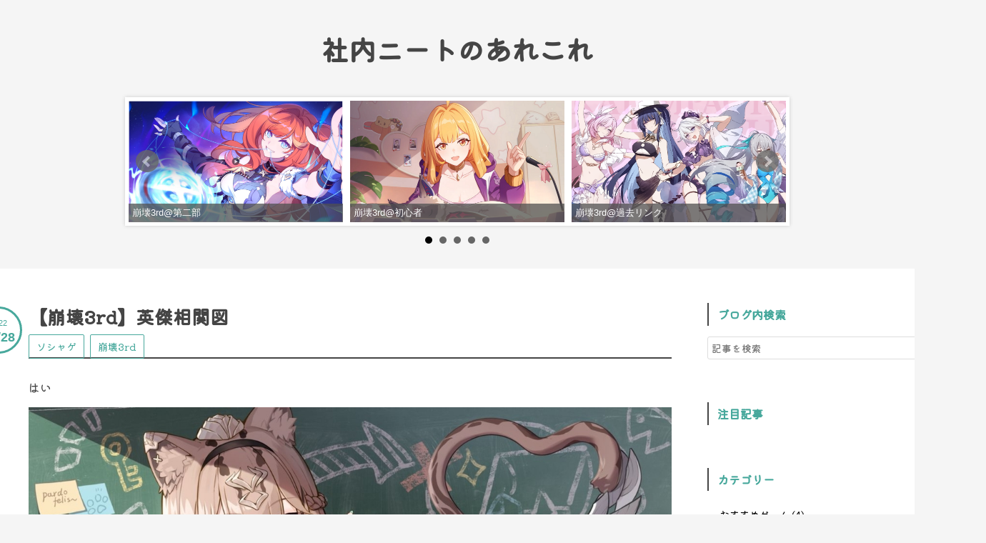

--- FILE ---
content_type: text/html; charset=utf-8
request_url: https://www.inoino-subcal.com/entry/2022/04/28/122421
body_size: 15626
content:
<!DOCTYPE html>
<html
  lang="ja"

data-admin-domain="//blog.hatena.ne.jp"
data-admin-origin="https://blog.hatena.ne.jp"
data-author="inoino_subcal"
data-avail-langs="ja en"
data-blog="inoino-subcal.hatenablog.com"
data-blog-comments-top-is-new="1"
data-blog-host="inoino-subcal.hatenablog.com"
data-blog-is-public="1"
data-blog-name="社内ニートのあれこれ"
data-blog-owner="inoino_subcal"
data-blog-show-ads=""
data-blog-show-sleeping-ads=""
data-blog-uri="https://www.inoino-subcal.com/"
data-blog-uuid="10328749687246900092"
data-blogs-uri-base="https://www.inoino-subcal.com"
data-brand="pro"
data-data-layer="{&quot;hatenablog&quot;:{&quot;admin&quot;:{},&quot;analytics&quot;:{&quot;brand_property_id&quot;:&quot;&quot;,&quot;measurement_id&quot;:&quot;G-92SRXMPPWE&quot;,&quot;non_sampling_property_id&quot;:&quot;&quot;,&quot;property_id&quot;:&quot;&quot;,&quot;separated_property_id&quot;:&quot;UA-29716941-21&quot;},&quot;blog&quot;:{&quot;blog_id&quot;:&quot;10328749687246900092&quot;,&quot;content_seems_japanese&quot;:&quot;true&quot;,&quot;disable_ads&quot;:&quot;custom_domain&quot;,&quot;enable_ads&quot;:&quot;false&quot;,&quot;enable_keyword_link&quot;:&quot;false&quot;,&quot;entry_show_footer_related_entries&quot;:&quot;true&quot;,&quot;force_pc_view&quot;:&quot;true&quot;,&quot;is_public&quot;:&quot;true&quot;,&quot;is_responsive_view&quot;:&quot;true&quot;,&quot;is_sleeping&quot;:&quot;false&quot;,&quot;lang&quot;:&quot;ja&quot;,&quot;name&quot;:&quot;\u793e\u5185\u30cb\u30fc\u30c8\u306e\u3042\u308c\u3053\u308c&quot;,&quot;owner_name&quot;:&quot;inoino_subcal&quot;,&quot;uri&quot;:&quot;https://www.inoino-subcal.com/&quot;},&quot;brand&quot;:&quot;pro&quot;,&quot;page_id&quot;:&quot;entry&quot;,&quot;permalink_entry&quot;:{&quot;author_name&quot;:&quot;inoino_subcal&quot;,&quot;categories&quot;:&quot;\u30bd\u30b7\u30e3\u30b2\t\u30bd\u30b7\u30e3\u30b2-\u5d29\u58ca3rd&quot;,&quot;character_count&quot;:899,&quot;date&quot;:&quot;2022-04-28&quot;,&quot;entry_id&quot;:&quot;13574176438087032750&quot;,&quot;first_category&quot;:&quot;\u30bd\u30b7\u30e3\u30b2&quot;,&quot;hour&quot;:&quot;12&quot;,&quot;title&quot;:&quot;\u3010\u5d29\u58ca3rd\u3011\u82f1\u5091\u76f8\u95a2\u56f3&quot;,&quot;uri&quot;:&quot;https://www.inoino-subcal.com/entry/2022/04/28/122421&quot;},&quot;pro&quot;:&quot;pro&quot;,&quot;router_type&quot;:&quot;blogs&quot;}}"
data-device="pc"
data-dont-recommend-pro="false"
data-global-domain="https://hatena.blog"
data-globalheader-color="b"
data-globalheader-type="pc"
data-has-touch-view="1"
data-help-url="https://help.hatenablog.com"
data-hide-header="1"
data-no-suggest-touch-view="1"
data-page="entry"
data-parts-domain="https://hatenablog-parts.com"
data-plus-available="1"
data-pro="true"
data-router-type="blogs"
data-sentry-dsn="https://03a33e4781a24cf2885099fed222b56d@sentry.io/1195218"
data-sentry-environment="production"
data-sentry-sample-rate="0.1"
data-static-domain="https://cdn.blog.st-hatena.com"
data-version="686c58ee38ecf3f632b63800cd782b"




  data-initial-state="{}"

  >
  <head prefix="og: http://ogp.me/ns# fb: http://ogp.me/ns/fb# article: http://ogp.me/ns/article#">

  

  
  <meta name="viewport" content="width=device-width, initial-scale=1.0" />


  


  

  <meta name="robots" content="max-image-preview:large" />


  <meta charset="utf-8"/>
  <meta http-equiv="X-UA-Compatible" content="IE=7; IE=9; IE=10; IE=11" />
  <title>【崩壊3rd】英傑相関図 - 社内ニートのあれこれ</title>

  
  <link rel="canonical" href="https://www.inoino-subcal.com/entry/2022/04/28/122421"/>



  

<meta itemprop="name" content="【崩壊3rd】英傑相関図 - 社内ニートのあれこれ"/>

  <meta itemprop="image" content="https://cdn.image.st-hatena.com/image/scale/557660c7c373c0c5f4f8f1ea7a8905adb36ab4d9/backend=imagemagick;version=1;width=1300/https%3A%2F%2Fcdn-ak.f.st-hatena.com%2Fimages%2Ffotolife%2Fi%2Finoino_subcal%2F20220428%2F20220428120036.jpg"/>


  <meta property="og:title" content="【崩壊3rd】英傑相関図 - 社内ニートのあれこれ"/>
<meta property="og:type" content="article"/>
  <meta property="og:url" content="https://www.inoino-subcal.com/entry/2022/04/28/122421"/>

  <meta property="og:image" content="https://cdn.image.st-hatena.com/image/scale/557660c7c373c0c5f4f8f1ea7a8905adb36ab4d9/backend=imagemagick;version=1;width=1300/https%3A%2F%2Fcdn-ak.f.st-hatena.com%2Fimages%2Ffotolife%2Fi%2Finoino_subcal%2F20220428%2F20220428120036.jpg"/>

<meta property="og:image:alt" content="【崩壊3rd】英傑相関図 - 社内ニートのあれこれ"/>
    <meta property="og:description" content="はい" />
<meta property="og:site_name" content="社内ニートのあれこれ"/>

  <meta property="article:published_time" content="2022-04-28T03:24:21Z" />

    <meta property="article:tag" content="ソシャゲ" />
    <meta property="article:tag" content="ソシャゲ-崩壊3rd" />
      <meta name="twitter:card"  content="summary_large_image" />
    <meta name="twitter:image" content="https://cdn.image.st-hatena.com/image/scale/557660c7c373c0c5f4f8f1ea7a8905adb36ab4d9/backend=imagemagick;version=1;width=1300/https%3A%2F%2Fcdn-ak.f.st-hatena.com%2Fimages%2Ffotolife%2Fi%2Finoino_subcal%2F20220428%2F20220428120036.jpg" />  <meta name="twitter:title" content="【崩壊3rd】英傑相関図 - 社内ニートのあれこれ" />    <meta name="twitter:description" content="はい" />  <meta name="twitter:app:name:iphone" content="はてなブログアプリ" />
  <meta name="twitter:app:id:iphone" content="583299321" />
  <meta name="twitter:app:url:iphone" content="hatenablog:///open?uri=https%3A%2F%2Fwww.inoino-subcal.com%2Fentry%2F2022%2F04%2F28%2F122421" />  <meta name="twitter:site" content="@inoinoueno" />
  
    <meta name="description" content="はい" />
    <meta name="google-site-verification" content="MUHEX-PZ3qEDr06dYXYXrE-QRSu4jl07-CWRouuhFKw" />
    <meta name="keywords" content="崩壊3rd,honkai3rd" />


  
<script
  id="embed-gtm-data-layer-loader"
  data-data-layer-page-specific="{&quot;hatenablog&quot;:{&quot;blogs_permalink&quot;:{&quot;has_related_entries_with_elasticsearch&quot;:&quot;true&quot;,&quot;entry_afc_issued&quot;:&quot;false&quot;,&quot;blog_afc_issued&quot;:&quot;false&quot;,&quot;is_author_pro&quot;:&quot;true&quot;,&quot;is_blog_sleeping&quot;:&quot;false&quot;}}}"
>
(function() {
  function loadDataLayer(elem, attrName) {
    if (!elem) { return {}; }
    var json = elem.getAttribute(attrName);
    if (!json) { return {}; }
    return JSON.parse(json);
  }

  var globalVariables = loadDataLayer(
    document.documentElement,
    'data-data-layer'
  );
  var pageSpecificVariables = loadDataLayer(
    document.getElementById('embed-gtm-data-layer-loader'),
    'data-data-layer-page-specific'
  );

  var variables = [globalVariables, pageSpecificVariables];

  if (!window.dataLayer) {
    window.dataLayer = [];
  }

  for (var i = 0; i < variables.length; i++) {
    window.dataLayer.push(variables[i]);
  }
})();
</script>

<!-- Google Tag Manager -->
<script>(function(w,d,s,l,i){w[l]=w[l]||[];w[l].push({'gtm.start':
new Date().getTime(),event:'gtm.js'});var f=d.getElementsByTagName(s)[0],
j=d.createElement(s),dl=l!='dataLayer'?'&l='+l:'';j.async=true;j.src=
'https://www.googletagmanager.com/gtm.js?id='+i+dl;f.parentNode.insertBefore(j,f);
})(window,document,'script','dataLayer','GTM-P4CXTW');</script>
<!-- End Google Tag Manager -->











  <link rel="shortcut icon" href="https://www.inoino-subcal.com/icon/favicon">
<link rel="apple-touch-icon" href="https://www.inoino-subcal.com/icon/touch">
<link rel="icon" sizes="192x192" href="https://www.inoino-subcal.com/icon/link">

  

<link rel="alternate" type="application/atom+xml" title="Atom" href="https://www.inoino-subcal.com/feed"/>
<link rel="alternate" type="application/rss+xml" title="RSS2.0" href="https://www.inoino-subcal.com/rss"/>

  <link rel="alternate" type="application/json+oembed" href="https://hatena.blog/oembed?url=https%3A%2F%2Fwww.inoino-subcal.com%2Fentry%2F2022%2F04%2F28%2F122421&amp;format=json" title="oEmbed Profile of 【崩壊3rd】英傑相関図"/>
<link rel="alternate" type="text/xml+oembed" href="https://hatena.blog/oembed?url=https%3A%2F%2Fwww.inoino-subcal.com%2Fentry%2F2022%2F04%2F28%2F122421&amp;format=xml" title="oEmbed Profile of 【崩壊3rd】英傑相関図"/>
  
  <link rel="author" href="http://www.hatena.ne.jp/inoino_subcal/">

  

  
      <link rel="preload" href="https://cdn-ak.f.st-hatena.com/images/fotolife/i/inoino_subcal/20220428/20220428120036.jpg" as="image"/>


  
    
<link rel="stylesheet" type="text/css" href="https://cdn.blog.st-hatena.com/css/blog.css?version=686c58ee38ecf3f632b63800cd782b"/>

    
  <link rel="stylesheet" type="text/css" href="https://usercss.blog.st-hatena.com/blog_style/10328749687246900092/d052adf9fae6aa4165f2258d7472d56d87e1043b"/>
  
  

  

  
<script> </script>

  
<style>
  div#google_afc_user,
  div.google-afc-user-container,
  div.google_afc_image,
  div.google_afc_blocklink {
      display: block !important;
  }
</style>


  

  
    <script type="application/ld+json">{"@context":"http://schema.org","@type":"Article","dateModified":"2025-02-23T19:28:18+09:00","datePublished":"2022-04-28T12:24:21+09:00","description":"はい","headline":"【崩壊3rd】英傑相関図","image":["https://cdn-ak.f.st-hatena.com/images/fotolife/i/inoino_subcal/20220428/20220428120036.jpg"],"mainEntityOfPage":{"@id":"https://www.inoino-subcal.com/entry/2022/04/28/122421","@type":"WebPage"}}</script>

  

  <!-- Google adsence -->
<script async src="//pagead2.googlesyndication.com/pagead/js/adsbygoogle.js"></script>
<script>
  (adsbygoogle = window.adsbygoogle || []).push({
    google_ad_client: "ca-pub-7317935952784145",
    enable_page_level_ads: true
  });
</script>
<meta name="google-site-verification" content="73co3hoqsLlFTa5jxFVRWBC3TQfIGNvvyd5hE7hrZ_M" />

<!-- Googleフォント kiwi maru -->
<link rel="preconnect" href="https://fonts.googleapis.com">
<link rel="preconnect" href="https://fonts.gstatic.com" crossorigin>
<link href="https://fonts.googleapis.com/css2?family=Kiwi+Maru:wght@500&display=swap" rel="stylesheet">

<!-- bxsliderスライダー -->
<link href="https://cdnjs.cloudflare.com/ajax/libs/bxslider/4.2.12/jquery.bxslider.css" rel="stylesheet" />
<script src="https://cdnjs.cloudflare.com/ajax/libs/jquery/3.1.1/jquery.min.js"></script>
<script src="https://cdnjs.cloudflare.com/ajax/libs/bxslider/4.2.12/jquery.bxslider.js" defer></script>
<script>
  $(document).ready(function () {
    // initiates responsive slide gallery     
    var settings = function() {
      var settings1 = {
        auto: true,  
        pause: 3000,  
        speed: 800, 
        controls: false,
        minSlides: 1,
        maxSlides: 1,
        moveSlides: 1,
        mode: 'horizontal',
        startSlide: 0,
        captions: true
      };
      var settings2 = {  
        minSlides: 2, //スライダー最小数
        maxSlides: 3, //スライダー最大数
        moveSlides: 1,
        mode: 'horizontal', //スライダーのスタイル
        slideWidth: 300, //スライダーの大きさ
        startSlide: 0,
        slideMargin: 10,
        captions: true, //キャプションの有無
        touchEnabled:false,
        adaptiveHeight: false
      };
      return ($(window).width()<768) ? settings1 : settings2;
    } //レスポンシブ

    mySlider = $('.slider').bxSlider(settings());
    $(window).resize(slideSetting);
  });
</script>



  

</head>

  <body class="page-entry enable-top-editarea enable-bottom-editarea category-ソシャゲ category-ソシャゲ-崩壊3rd globalheader-off globalheader-ng-enabled">
    

<div id="globalheader-container"
  data-brand="hatenablog"
  style="display: none"
  >
  <iframe id="globalheader" height="37" frameborder="0" allowTransparency="true"></iframe>
</div>


  
  
  

  <div id="container">
    <div id="container-inner">
      <header id="blog-title" data-brand="hatenablog">
  <div id="blog-title-inner" >
    <div id="blog-title-content">
      <h1 id="title"><a href="https://www.inoino-subcal.com/">社内ニートのあれこれ</a></h1>
      
    </div>
  </div>
</header>

      
  <div id="top-editarea">
    <link href="https://fonts.googleapis.com/css?family=Inconsolata|Noto+Sans+JP&display=swap" rel="stylesheet">

<!-- パンくずリスト-->
<style>.hatena-module-category ul li{display:block;padding:8px 0;border:0;list-style-type:none}.hatena-module-category ul li a{display:inline-block;padding:0;text-decoration:none;color:#000;border:none;transition:1s ease}.hatena-module-category ul li.on-border{border-top:1px solid #ddd}ul.hatena-breadcrumb-plus-child1{padding-left:30px}ul.hatena-breadcrumb-plus-child2{padding-left:15px}.hatena-breadcrumb-plus-toggle-button{cursor:pointer}</style>

<script>
document.addEventListener('DOMContentLoaded', function(){
$(function() {
$(window).bind("load", function(){
  if(!(document.URL.match("/archive"))) {
    $(".entry-thumb-link").each(function() {
        var thumb_link = this;
        var xhr = new XMLHttpRequest();
        xhr.open('GET', thumb_link.href, true);
        xhr.onload = function(e) {
            if (e.target.status <= 200) {
                var d_ = e.target.response;
                var eye_catch = $('meta[property="og:image"]', d_)[0].content;
                thumb_link.style.backgroundImage = 'url(' + eye_catch + ')';
            }
        };
        xhr.responseType = 'document';
        xhr.send(null);
    });
  }
});
});
});
</script>

<!-- スライダー設定-->
<div id="slider_wrap">
    <div class="slider">
        <div class="slide-inner"><a href="https://www.inoino-subcal.com/entry/2024/01/01/000000"><img src="https://cdn-ak.f.st-hatena.com/images/fotolife/i/inoino_subcal/20240304/20240304222204.png" title="崩壊3rd@第二部"></a></div>
        <div class="slide-inner"><a href="https://www.inoino-subcal.com/entry/2022/06/11/050000"><img src="https://cdn-ak.f.st-hatena.com/images/fotolife/i/inoino_subcal/20240201/20240201214231.png" title="崩壊3rd@初心者"></a></div>
        <div class="slide-inner"><a href="https://www.inoino-subcal.com/entry/2020/01/01/000000"><img src="https://cdn-ak.f.st-hatena.com/images/fotolife/i/inoino_subcal/20240318/20240318100949.png" title="崩壊3rd@過去リンク"></a></div>
        <div class="slide-inner"><a href="https://www.inoino-subcal.com/entry/2021/08/21/233745"><img src="https://cdn-ak.f.st-hatena.com/images/fotolife/i/inoino_subcal/20220909/20220909115057.jpg" title="崩壊3rd@古の楽園"></a></div>
        <div class="slide-inner"><a href="https://www.inoino-subcal.com/entry/2022/03/25/110926"><img src="https://cdn-ak.f.st-hatena.com/images/fotolife/i/inoino_subcal/20220325/20220325102456.jpg" title="崩壊3rd@後崩壊2"></a></div>
</div>

<script src="https://cdn.blog.st-hatena.com/js/external/jquery.min.js?version=1.12.3"></script>
<script>
if(navigator.userAgent.match(/(iPhone|iPad|iPod|Android)/)){
$(document).ready(function(){
        var hc = $('.entry-content h4').length;
        var hedarry = [];
        $('.entry-content h4').each(function(i){
          var text = $(this).text();
          hedarry.push(text);
          $(this).attr('id', 'headline' + i);
        });
        var insert = $('<ul>').addClass('list');
        var newLi = "";
        for(var j = 0; j < hedarry.length; j++) {
            newLi += '<li><i class="blogicon-check"></i><a href="#headline'+j+'">'+hedarry[j]+'</a></li>';
            insert.append(newLi);
        }
        var divinsert = $('<div>').addClass('index-list');
        divinsert.append(newLi);
     $('#ilist').after(divinsert);
});
}
</script>
<script>
$(function(){
    var contentArea = $(".toggle-content");
   /*パターン1*/
    $(".toggle-btn").click(function(){
        var index = $(this).index()-1;
        var clickedArea = $(contentArea).eq(index);
        if($(clickedArea).css('display') !='none'){
            $(contentArea).slideUp();
        }else{
            $(contentArea).slideUp();
            $(clickedArea).slideDown();
        };
    });
    $(".toggle-btn2").click(function(){
            $(contentArea).hide();
    });
   /*パターン2*/
    $(".back-btn").click(function(){
        $("html,body").animate({scrollTop:0},"fast");
    });
});
</script>
<!--固定メニューバー-->
<div id="menu">
<div class="toggle-contents">
<div class="toggle-content">
<div class="toggle-btn2"><i class="blogicon-chevron-down lg"></i>　CLOSE</div>
<div id="ilist"></div>
</div><!--toggle-content-->
<div class="toggle-content">
<div class="toggle-btn2"><i class="blogicon-chevron-down lg"></i>　CLOSE</div>
<div class="hatena-module-search-box">
<div class="hatena-module-body">
<form class="search-form" role="search" action="https://www.inoino-subcal.com/search" method="get">
<input type="text" name="q" class="search-module-input" value="" placeholder="ブログ内検索" required>
<input type="submit" value="検索" class="search-module-button" />
</form>
</div>
</div>
</div><!--toggle-content-->
<div class="toggle-content">
<div class="toggle-btn2"><i class="blogicon-chevron-down lg"></i>　CLOSE</div>
<div class="hatena-module hatena-module-entries-access-ranking"
     data-count="5"
     data-display_entry_category="0"
     data-display_entry_image="1"
     data-display_entry_image_size_width="200"
     data-display_entry_image_size_height="200"
     data-display_entry_body_length="0"
     data-display_entry_date="0"
     data-display_bookmark_count="0"
     data-source="access"
>
<div class="hatena-module-body"></div>
</div>
</div><!--toggle-content-->
</div><!--toggle-contents-->
<div class="btn-area">
<a class="home-btn " href="https://www.inoino-subcal.com/"><i class="blogicon-home lg"></i><br>HOME</a>
<span class="toggle-btn"><i class="blogicon-list lg"></i><br>目次</span>
<span class="toggle-btn"><i class="blogicon-search lg"></i><br>検索</span>
<span class="toggle-btn"><i class="blogicon-star lg"></i><br>人気</span>
<span class="back-btn"><i class="blogicon-chevron-up lg"></i><br>Top</span>
</div><!--btn-area-->
<div style="clear: both;"></div>
</div>
  </div>


      
      




<div id="content" class="hfeed"
  
  >
  <div id="content-inner">
    <div id="wrapper">
      <div id="main">
        <div id="main-inner">
          

          



          
  
  <!-- google_ad_section_start -->
  <!-- rakuten_ad_target_begin -->
  
  
  

  

  
    
      
        <article class="entry hentry test-hentry js-entry-article date-first autopagerize_page_element chars-200 words-100 mode-html entry-odd" id="entry-13574176438087032750" data-keyword-campaign="" data-uuid="13574176438087032750" data-publication-type="entry">
  <div class="entry-inner">
    <header class="entry-header">
  
    <div class="date entry-date first">
    <a href="https://www.inoino-subcal.com/archive/2022/04/28" rel="nofollow">
      <time datetime="2022-04-28T03:24:21Z" title="2022-04-28T03:24:21Z">
        <span class="date-year">2022</span><span class="hyphen">-</span><span class="date-month">04</span><span class="hyphen">-</span><span class="date-day">28</span>
      </time>
    </a>
      </div>
  <h1 class="entry-title">
  <a href="https://www.inoino-subcal.com/entry/2022/04/28/122421" class="entry-title-link bookmark">【崩壊3rd】英傑相関図</a>
</h1>

  
  

  <div class="entry-categories categories">
    
    <a href="https://www.inoino-subcal.com/archive/category/%E3%82%BD%E3%82%B7%E3%83%A3%E3%82%B2" class="entry-category-link category-ソシャゲ">ソシャゲ</a>
    
    <a href="https://www.inoino-subcal.com/archive/category/%E3%82%BD%E3%82%B7%E3%83%A3%E3%82%B2-%E5%B4%A9%E5%A3%8A3rd" class="entry-category-link category-ソシャゲ-崩壊3rd">ソシャゲ-崩壊3rd</a>
    
  </div>


  

  

</header>

    


    <div class="entry-content hatenablog-entry">
  
    <p>はい</p>
<p><img src="https://cdn-ak.f.st-hatena.com/images/fotolife/i/inoino_subcal/20220428/20220428120036.jpg" width="1200" height="675" loading="lazy" title="" class="hatena-fotolife" itemprop="image" /></p>


<ul class="table-of-contents">
    <li><a href="#英傑相関図">英傑相関図</a><ul>
            <li><a href="#Ⅰケビン">Ⅰ・ケビン</a></li>
            <li><a href="#Ⅱエリシア">Ⅱ・エリシア</a></li>
            <li><a href="#Ⅲアポニア">Ⅲ・アポニア</a></li>
            <li><a href="#Ⅳエデン">Ⅳ・エデン</a></li>
            <li><a href="#Ⅴヴィルヴィ">Ⅴ・ヴィルヴィ</a></li>
            <li><a href="#Ⅵ千劫">Ⅵ・千劫</a></li>
            <li><a href="#Ⅶスウ">Ⅶ・スウ</a></li>
            <li><a href="#Ⅷサクラ">Ⅷ・サクラ</a></li>
            <li><a href="#Ⅸコズマ">Ⅸ・コズマ</a></li>
            <li><a href="#Ⅹメビウス">Ⅹ・メビウス</a></li>
            <li><a href="#Ⅺグレーシュ">Ⅺ・グレーシュ</a></li>
            <li><a href="#Ⅻ華">Ⅻ・華</a></li>
            <li><a href="#XⅢフェリス">XⅢ・フェリス</a></li>
        </ul>
    </li>
    <li><a href="#おまけのフェリス先生">おまけのフェリス先生</a></li>
</ul>
<p> </p>
<h4 id="英傑相関図">英傑相関図</h4>
<p>大陸で公開されている相関図</p>
<p>専用webページが作られるレベルなのでたぶん日本でもちゃんとした翻訳版でると思う</p>
<p><strong><span style="color: #0000cc;">青</span></strong>が<strong><span style="color: #0000cc;">友好</span></strong>、<strong><span style="color: #ff0000;">赤</span></strong>が<strong><span style="color: #ff0000;">険悪</span></strong>、<strong><span style="color: #dd830c;">アイボリー</span></strong>が<strong><span style="color: #dd830c;">中立</span></strong></p>
<p>イマイチ正しい翻訳が思い浮かばないところ多々あるしスウｘエデンなど公式間違いもある</p>
<p>公式和訳版はよはよ</p>
<p> </p>
<h5 id="Ⅰケビン">Ⅰ・ケビン</h5>
<p>さすケビ</p>
<p><img src="https://cdn-ak.f.st-hatena.com/images/fotolife/i/inoino_subcal/20220428/20220428120150.jpg" width="1090" height="737" loading="lazy" title="" class="hatena-fotolife" itemprop="image" /></p>
<p> </p>
<h5 id="Ⅱエリシア">Ⅱ・エリシア</h5>
<p>みんな好きなのは分かるけど逆に全員に興味ないようにも見える</p>
<p>特にエデンへの返しが親友じゃないのが悲しい</p>
<p><img src="https://cdn-ak.f.st-hatena.com/images/fotolife/i/inoino_subcal/20220428/20220428120211.jpg" width="1090" height="737" loading="lazy" title="" class="hatena-fotolife" itemprop="image" /></p>
<p> </p>
<h5 id="Ⅲアポニア">Ⅲ・アポニア</h5>
<p>千劫への助けたいだけ青色なの恐怖</p>
<p><img src="https://cdn-ak.f.st-hatena.com/images/fotolife/i/inoino_subcal/20220428/20220428120225.jpg" width="1090" height="737" loading="lazy" title="" class="hatena-fotolife" itemprop="image" /></p>
<p> </p>
<h5 id="Ⅳエデン">Ⅳ・エデン</h5>
<p>メビｘエデ尊い尊い</p>
<p><img src="https://cdn-ak.f.st-hatena.com/images/fotolife/i/inoino_subcal/20220428/20220428120241.jpg" width="1090" height="737" loading="lazy" title="" class="hatena-fotolife" itemprop="image" /></p>
<p> </p>
<h5 id="Ⅴヴィルヴィ">Ⅴ・ヴィルヴィ</h5>
<p>意外にもメビウスとの関係は良好</p>
<p>何故かコズマに嫌われているのが気になる</p>
<p><img src="https://cdn-ak.f.st-hatena.com/images/fotolife/i/inoino_subcal/20220428/20220428120257.jpg" width="1090" height="737" loading="lazy" title="" class="hatena-fotolife" itemprop="image" /></p>
<p> </p>
<h5 id="Ⅵ千劫">Ⅵ・千劫</h5>
<p>なんだかんだちゃんと相手のことを認識してて愛嬌ある</p>
<p><img src="https://cdn-ak.f.st-hatena.com/images/fotolife/i/inoino_subcal/20220428/20220428120320.jpg" width="1090" height="737" loading="lazy" title="" class="hatena-fotolife" itemprop="image" /></p>
<p> </p>
<h5 id="Ⅶスウ">Ⅶ・スウ</h5>
<p>ぶっちゃけ空気</p>
<p>ゲーム内の会話もふわふわしてるし・・・</p>
<p><img src="https://cdn-ak.f.st-hatena.com/images/fotolife/i/inoino_subcal/20220428/20220428120338.jpg" width="1090" height="737" loading="lazy" title="" class="hatena-fotolife" itemprop="image" /></p>
<p> </p>
<h5 id="Ⅷサクラ">Ⅷ・サクラ</h5>
<p>サクラと華の翻訳が良く分からんかった</p>
<p>あとはまあ大体予想通り</p>
<p><img src="https://cdn-ak.f.st-hatena.com/images/fotolife/i/inoino_subcal/20220428/20220428120348.jpg" width="1090" height="737" loading="lazy" title="" class="hatena-fotolife" itemprop="image" /></p>
<p> </p>
<h5 id="Ⅸコズマ">Ⅸ・コズマ</h5>
<p>ロリコン</p>
<p><img src="https://cdn-ak.f.st-hatena.com/images/fotolife/i/inoino_subcal/20220428/20220428120414.jpg" width="1090" height="737" loading="lazy" title="" class="hatena-fotolife" itemprop="image" /></p>
<p> </p>
<h5 id="Ⅹメビウス">Ⅹ・メビウス</h5>
<p>エリシアへは暴言と見せかけて青色なの超尊い</p>
<p>おばさんが英傑で一番好きかもしれない<span style="font-size: 80%; color: #999999;">ﾒﾋﾞ虐ﾊﾔﾚ…ﾊﾔﾚ…</span></p>
<p><img src="https://cdn-ak.f.st-hatena.com/images/fotolife/i/inoino_subcal/20220428/20220428120448.jpg" width="1090" height="737" loading="lazy" title="" class="hatena-fotolife" itemprop="image" /></p>
<p> </p>
<h5 id="Ⅺグレーシュ">Ⅺ・グレーシュ</h5>
<p>抽象的な評価が多い中、エリシアへの無感情が気になるところ</p>
<p>エリシア"ちゃん"呼びはとても良いと思います</p>
<p><img src="https://cdn-ak.f.st-hatena.com/images/fotolife/i/inoino_subcal/20220428/20220428120505.jpg" width="1090" height="740" loading="lazy" title="" class="hatena-fotolife" itemprop="image" /></p>
<p> </p>
<h5 id="Ⅻ華">Ⅻ・華</h5>
<p>空気その２</p>
<p>まあ本編と違って陰キャ時代だし為すがままが多い</p>
<p><img src="https://cdn-ak.f.st-hatena.com/images/fotolife/i/inoino_subcal/20220428/20220428135955.jpg" width="1090" height="740" loading="lazy" title="" class="hatena-fotolife" itemprop="image" /></p>
<p> </p>
<h5 id="XⅢフェリス">XⅢ・フェリス</h5>
<p>コイツはほんと良いキャラしてる</p>
<p><img src="https://cdn-ak.f.st-hatena.com/images/fotolife/i/inoino_subcal/20220428/20220428120521.jpg" width="1090" height="740" loading="lazy" title="" class="hatena-fotolife" itemprop="image" /></p>
<p> </p>
<h4 id="おまけのフェリス先生">おまけのフェリス先生</h4>
<p>公式が投下したフェリスの教師コス絵</p>
<p>あれは本来フェリスの教室というミニ劇場が発端となったもの</p>
<p> </p>
<p>これはたぶん日本版が望めないので米版公式に投稿された動画を要チェック</p>
<p>この動画に限らず大陸で公開されたミニ劇場はだいたい公式翻訳字幕つきで投稿されているのでチェックしておくと色々捗る</p>
<p><iframe width="560" height="315" src="https://www.youtube.com/embed/-4s8bUOiunQ?feature=oembed" frameborder="0" allow="accelerometer; autoplay; clipboard-write; encrypted-media; gyroscope; picture-in-picture" allowfullscreen="" id="widget2"></iframe></p>
<p> </p>
<p>まあこれに関しちゃ日本も頑張ってほしいところではあるけど</p>
<p>日本運営はなんだかんだ日本語CV頑張ってるしこのくらいは目を瞑るのが艦長というもの</p>
    
    




    

  
</div>

    
  <footer class="entry-footer">
    
    <div class="entry-tags-wrapper">
  <div class="entry-tags">  </div>
</div>

    <p class="entry-footer-section track-inview-by-gtm" data-gtm-track-json="{&quot;area&quot;: &quot;finish_reading&quot;}">
  <span class="author vcard"><span class="fn" data-load-nickname="1" data-user-name="inoino_subcal" >inoino_subcal</span></span>
  <span class="entry-footer-time"><a href="https://www.inoino-subcal.com/entry/2022/04/28/122421"><time data-relative datetime="2022-04-28T03:24:21Z" title="2022-04-28T03:24:21Z" class="updated">2022-04-28 12:24</time></a></span>
  
  
  
</p>

    

    
<div class="social-buttons">
  
  
  
  
  
  
  
  
  
</div>

    

    <div class="customized-footer">
      

        

          <div class="entry-footer-modules" id="entry-footer-secondary-modules">      
<div class="hatena-module hatena-module-related-entries" >
      
  <!-- Hatena-Epic-has-related-entries-with-elasticsearch:true -->
  <div class="hatena-module-title">
    関連記事
  </div>
  <div class="hatena-module-body">
    <ul class="related-entries hatena-urllist urllist-with-thumbnails">
  
  
    
    <li class="urllist-item related-entries-item">
      <div class="urllist-item-inner related-entries-item-inner">
        
          
                      <a class="urllist-image-link related-entries-image-link" href="https://www.inoino-subcal.com/entry/2025/10/24/171933">
  <img alt="【崩壊3rd】集結！青春と夢の彼方へ" src="https://cdn.image.st-hatena.com/image/square/33a6ed2546ee70d4dd009ec0f5421696cfa2dc83/backend=imagemagick;height=100;version=1;width=100/https%3A%2F%2Fcdn-ak.f.st-hatena.com%2Fimages%2Ffotolife%2Fi%2Finoino_subcal%2F20251029%2F20251029225625.png" class="urllist-image related-entries-image" title="【崩壊3rd】集結！青春と夢の彼方へ" width="100" height="100" loading="lazy">
</a>
            <div class="urllist-date-link related-entries-date-link">
  <a href="https://www.inoino-subcal.com/archive/2025/10/24" rel="nofollow">
    <time datetime="2025-10-24T08:19:33Z" title="2025年10月24日">
      2025-10-24
    </time>
  </a>
</div>

          <a href="https://www.inoino-subcal.com/entry/2025/10/24/171933" class="urllist-title-link related-entries-title-link  urllist-title related-entries-title">【崩壊3rd】集結！青春と夢の彼方へ</a>




          
          

                      <div class="urllist-entry-body related-entries-entry-body">キアエリか…</div>
      </div>
    </li>
  
    
    <li class="urllist-item related-entries-item">
      <div class="urllist-item-inner related-entries-item-inner">
        
          
                      <a class="urllist-image-link related-entries-image-link" href="https://www.inoino-subcal.com/entry/2025/08/28/142140">
  <img alt="【崩壊3rd】エリシア２周目がアリなら…" src="https://cdn.image.st-hatena.com/image/square/5ef41b59b6a8b995bdbb3c28abad3a95f4fe41f1/backend=imagemagick;height=100;version=1;width=100/https%3A%2F%2Fcdn-ak.f.st-hatena.com%2Fimages%2Ffotolife%2Fi%2Finoino_subcal%2F20250817%2F20250817174253.png" class="urllist-image related-entries-image" title="【崩壊3rd】エリシア２周目がアリなら…" width="100" height="100" loading="lazy">
</a>
            <div class="urllist-date-link related-entries-date-link">
  <a href="https://www.inoino-subcal.com/archive/2025/08/28" rel="nofollow">
    <time datetime="2025-08-28T05:21:40Z" title="2025年8月28日">
      2025-08-28
    </time>
  </a>
</div>

          <a href="https://www.inoino-subcal.com/entry/2025/08/28/142140" class="urllist-title-link related-entries-title-link  urllist-title related-entries-title">【崩壊3rd】エリシア２周目がアリなら…</a>




          
          

                      <div class="urllist-entry-body related-entries-entry-body">メビウスもいけるよなあ🤪</div>
      </div>
    </li>
  
    
    <li class="urllist-item related-entries-item">
      <div class="urllist-item-inner related-entries-item-inner">
        
          
                      <a class="urllist-image-link related-entries-image-link" href="https://www.inoino-subcal.com/entry/2022/12/12/124449">
  <img alt="【崩壊3rd】英傑アニメのこと" src="https://cdn.image.st-hatena.com/image/square/793f18d7654e0d2311ee205922288888111367c0/backend=imagemagick;height=100;version=1;width=100/https%3A%2F%2Fcdn-ak.f.st-hatena.com%2Fimages%2Ffotolife%2Fi%2Finoino_subcal%2F20221212%2F20221212123835.jpg" class="urllist-image related-entries-image" title="【崩壊3rd】英傑アニメのこと" width="100" height="100" loading="lazy">
</a>
            <div class="urllist-date-link related-entries-date-link">
  <a href="https://www.inoino-subcal.com/archive/2022/12/12" rel="nofollow">
    <time datetime="2022-12-12T03:44:49Z" title="2022年12月12日">
      2022-12-12
    </time>
  </a>
</div>

          <a href="https://www.inoino-subcal.com/entry/2022/12/12/124449" class="urllist-title-link related-entries-title-link  urllist-title related-entries-title">【崩壊3rd】英傑アニメのこと</a>




          
          

                      <div class="urllist-entry-body related-entries-entry-body">大天使エリシア</div>
      </div>
    </li>
  
    
    <li class="urllist-item related-entries-item">
      <div class="urllist-item-inner related-entries-item-inner">
        
          
                      <a class="urllist-image-link related-entries-image-link" href="https://www.inoino-subcal.com/entry/2022/08/23/150000">
  <img alt="【崩壊3rd】火を追う英傑-献血指南" src="https://cdn.image.st-hatena.com/image/square/c6fbf4f1f83cdcc2277cdedddb3b404fceec8972/backend=imagemagick;height=100;version=1;width=100/https%3A%2F%2Fcdn-ak.f.st-hatena.com%2Fimages%2Ffotolife%2Fi%2Finoino_subcal%2F20220823%2F20220823140528.jpg" class="urllist-image related-entries-image" title="【崩壊3rd】火を追う英傑-献血指南" width="100" height="100" loading="lazy">
</a>
            <div class="urllist-date-link related-entries-date-link">
  <a href="https://www.inoino-subcal.com/archive/2022/08/23" rel="nofollow">
    <time datetime="2022-08-23T06:00:00Z" title="2022年8月23日">
      2022-08-23
    </time>
  </a>
</div>

          <a href="https://www.inoino-subcal.com/entry/2022/08/23/150000" class="urllist-title-link related-entries-title-link  urllist-title related-entries-title">【崩壊3rd】火を追う英傑-献血指南</a>




          
          

                      <div class="urllist-entry-body related-entries-entry-body">いつもの謎指南</div>
      </div>
    </li>
  
    
    <li class="urllist-item related-entries-item">
      <div class="urllist-item-inner related-entries-item-inner">
        
          
                      <a class="urllist-image-link related-entries-image-link" href="https://www.inoino-subcal.com/entry/2021/08/21/233745">
  <img alt="【崩壊3rd】古の楽園" src="https://cdn.image.st-hatena.com/image/square/3fb7a3b2c1ba8533550314bf39baf9742d772a90/backend=imagemagick;height=100;version=1;width=100/https%3A%2F%2Fcdn-ak.f.st-hatena.com%2Fimages%2Ffotolife%2Fi%2Finoino_subcal%2F20210821%2F20210821233713.jpg" class="urllist-image related-entries-image" title="【崩壊3rd】古の楽園" width="100" height="100" loading="lazy">
</a>
            <div class="urllist-date-link related-entries-date-link">
  <a href="https://www.inoino-subcal.com/archive/2022/04/20" rel="nofollow">
    <time datetime="2022-04-19T15:00:00Z" title="2022年4月20日">
      2022-04-20
    </time>
  </a>
</div>

          <a href="https://www.inoino-subcal.com/entry/2021/08/21/233745" class="urllist-title-link related-entries-title-link  urllist-title related-entries-title">【崩壊3rd】古の楽園</a>




          
          

                      <div class="urllist-entry-body related-entries-entry-body">崩壊が新規に忌避される理由の1つはコンテンツの量と複雑さよね</div>
      </div>
    </li>
  
</ul>

  </div>
</div>
  </div>
        

      
    </div>
    
  <div class="comment-box js-comment-box">
    
      <a class="leave-comment-title js-leave-comment-title">コメントを書く</a>
    
    <ul class="comment js-comment">
      <li class="read-more-comments" style="display: none;"><a>もっと読む</a></li>
    </ul>
    
  </div>

  </footer>

  </div>
</article>

      
      
    
  

  
  <!-- rakuten_ad_target_end -->
  <!-- google_ad_section_end -->
  
  
  
  <div class="pager pager-permalink permalink">
    
      
      <span class="pager-prev">
        <a href="https://www.inoino-subcal.com/entry/2022/05/07/010356" rel="prev">
          <span class="pager-arrow">&laquo; </span>
          【崩壊3rd】末法型崩壊獣
        </a>
      </span>
    
    
      
      <span class="pager-next">
        <a href="https://www.inoino-subcal.com/entry/2022/04/27/094506" rel="next">
          【崩壊3rd】英傑チャット
          <span class="pager-arrow"> &raquo;</span>
        </a>
      </span>
    
  </div>


  



        </div>
      </div>

      <aside id="box1">
  <div id="box1-inner">
  </div>
</aside>

    </div><!-- #wrapper -->

    
<aside id="box2">
  
  <div id="box2-inner">
    
      <div class="hatena-module hatena-module-search-box">
  <div class="hatena-module-title">
    ブログ内検索
  </div>
  <div class="hatena-module-body">
    <form class="search-form" role="search" action="https://www.inoino-subcal.com/search" method="get">
  <input type="text" name="q" class="search-module-input" value="" placeholder="記事を検索" required>
  <input type="submit" value="検索" class="search-module-button" />
</form>

  </div>
</div>

    
      
<div class="hatena-module hatena-module-entries-access-ranking"
  data-count="5"
  data-source="access"
  data-enable_customize_format="0"
  data-display_entry_image_size_width="700"
  data-display_entry_image_size_height="350"

  data-display_entry_category="0"
  data-display_entry_image="1"
  data-display_entry_image_size_width="700"
  data-display_entry_image_size_height="350"
  data-display_entry_body_length="0"
  data-display_entry_date="0"
  data-display_entry_title_length="10"
  data-restrict_entry_title_length="0"
  data-display_bookmark_count="0"

>
  <div class="hatena-module-title">
    
      注目記事
    
  </div>
  <div class="hatena-module-body">
    
  </div>
</div>

    
      

<div class="hatena-module hatena-module-category">
  <div class="hatena-module-title">
    カテゴリー
  </div>
  <div class="hatena-module-body">
    <ul class="hatena-urllist">
      
        <li>
          <a href="https://www.inoino-subcal.com/archive/category/%E3%81%8A%E3%81%99%E3%81%99%E3%82%81%E3%82%B2%E3%83%BC%E3%83%A0" class="category-おすすめゲーム">
            おすすめゲーム (4)
          </a>
        </li>
      
        <li>
          <a href="https://www.inoino-subcal.com/archive/category/%E3%81%8A%E7%9F%A5%E3%82%89%E3%81%9B" class="category-お知らせ">
            お知らせ (5)
          </a>
        </li>
      
        <li>
          <a href="https://www.inoino-subcal.com/archive/category/%E3%81%9D%E3%81%AE%E4%BB%96" class="category-その他">
            その他 (59)
          </a>
        </li>
      
        <li>
          <a href="https://www.inoino-subcal.com/archive/category/%E3%82%A2%E3%83%8B%E3%83%A1" class="category-アニメ">
            アニメ (17)
          </a>
        </li>
      
        <li>
          <a href="https://www.inoino-subcal.com/archive/category/%E3%82%A2%E3%83%97%E3%83%AA" class="category-アプリ">
            アプリ (8)
          </a>
        </li>
      
        <li>
          <a href="https://www.inoino-subcal.com/archive/category/%E3%82%AC%E3%82%B8%E3%82%A7%E3%83%83%E3%83%88" class="category-ガジェット">
            ガジェット (14)
          </a>
        </li>
      
        <li>
          <a href="https://www.inoino-subcal.com/archive/category/%E3%82%B3%E3%83%B3%E3%82%B7%E3%83%A5%E3%83%BC%E3%83%9E%E3%83%BC" class="category-コンシューマー">
            コンシューマー (108)
          </a>
        </li>
      
        <li>
          <a href="https://www.inoino-subcal.com/archive/category/%E3%82%B3%E3%83%B3%E3%82%B7%E3%83%A5%E3%83%BC%E3%83%9E%E3%83%BC-%E3%82%A2%E3%83%88%E3%83%AA%E3%82%A8" class="category-コンシューマー-アトリエ">
            コンシューマー-アトリエ (59)
          </a>
        </li>
      
        <li>
          <a href="https://www.inoino-subcal.com/archive/category/%E3%82%B3%E3%83%B3%E3%82%B7%E3%83%A5%E3%83%BC%E3%83%9E%E3%83%BC-%E3%83%86%E3%82%A4%E3%83%AB%E3%82%BA%E3%82%AA%E3%83%96%E3%83%99%E3%83%AB%E3%82%BB%E3%83%AA%E3%82%A2" class="category-コンシューマー-テイルズオブベルセリア">
            コンシューマー-テイルズオブベルセリア (2)
          </a>
        </li>
      
        <li>
          <a href="https://www.inoino-subcal.com/archive/category/%E3%82%B3%E3%83%B3%E3%82%B7%E3%83%A5%E3%83%BC%E3%83%9E%E3%83%BC-%E6%9D%B1%E4%BA%B0%E3%82%B6%E3%83%8A%E3%83%89%E3%82%A5eX%2B" class="category-コンシューマー-東亰ザナドゥeX+">
            コンシューマー-東亰ザナドゥeX+ (8)
          </a>
        </li>
      
        <li>
          <a href="https://www.inoino-subcal.com/archive/category/%E3%82%B3%E3%83%B3%E3%82%B7%E3%83%A5%E3%83%BC%E3%83%9E%E3%83%BC-%E8%BB%8C%E8%B7%A1" class="category-コンシューマー-軌跡">
            コンシューマー-軌跡 (17)
          </a>
        </li>
      
        <li>
          <a href="https://www.inoino-subcal.com/archive/category/%E3%82%BD%E3%82%B7%E3%83%A3%E3%82%B2" class="category-ソシャゲ">
            ソシャゲ (1977)
          </a>
        </li>
      
        <li>
          <a href="https://www.inoino-subcal.com/archive/category/%E3%82%BD%E3%82%B7%E3%83%A3%E3%82%B2-%E3%82%86%E3%82%86%E3%82%86%E3%81%84" class="category-ソシャゲ-ゆゆゆい">
            ソシャゲ-ゆゆゆい (514)
          </a>
        </li>
      
        <li>
          <a href="https://www.inoino-subcal.com/archive/category/%E3%82%BD%E3%82%B7%E3%83%A3%E3%82%B2-%E3%82%A2%E3%82%BA%E3%83%AC%E3%83%B3" class="category-ソシャゲ-アズレン">
            ソシャゲ-アズレン (345)
          </a>
        </li>
      
        <li>
          <a href="https://www.inoino-subcal.com/archive/category/%E3%82%BD%E3%82%B7%E3%83%A3%E3%82%B2-%E3%82%A2%E3%82%BA%E3%83%AC%E3%83%B3-%E4%B8%AD%E5%9B%BD%E7%89%88" class="category-ソシャゲ-アズレン-中国版">
            ソシャゲ-アズレン-中国版 (14)
          </a>
        </li>
      
        <li>
          <a href="https://www.inoino-subcal.com/archive/category/%E3%82%BD%E3%82%B7%E3%83%A3%E3%82%B2-%E3%82%A2%E3%83%BC%E3%82%AF%E3%83%8A%E3%82%A4%E3%83%84" class="category-ソシャゲ-アークナイツ">
            ソシャゲ-アークナイツ (226)
          </a>
        </li>
      
        <li>
          <a href="https://www.inoino-subcal.com/archive/category/%E3%82%BD%E3%82%B7%E3%83%A3%E3%82%B2-%E3%82%B9%E3%83%86%E3%83%A9%E3%82%BD%E3%83%A9" class="category-ソシャゲ-ステラソラ">
            ソシャゲ-ステラソラ (2)
          </a>
        </li>
      
        <li>
          <a href="https://www.inoino-subcal.com/archive/category/%E3%82%BD%E3%82%B7%E3%83%A3%E3%82%B2-%E3%83%9E%E3%82%B9%E3%82%BF%E3%83%BC%E3%83%87%E3%83%A5%E3%82%A8%E3%83%AB" class="category-ソシャゲ-マスターデュエル">
            ソシャゲ-マスターデュエル (1)
          </a>
        </li>
      
        <li>
          <a href="https://www.inoino-subcal.com/archive/category/%E3%82%BD%E3%82%B7%E3%83%A3%E3%82%B2-%E5%8E%9F%E7%A5%9E" class="category-ソシャゲ-原神">
            ソシャゲ-原神 (64)
          </a>
        </li>
      
        <li>
          <a href="https://www.inoino-subcal.com/archive/category/%E3%82%BD%E3%82%B7%E3%83%A3%E3%82%B2-%E5%B4%A9%E5%A3%8A3rd" class="category-ソシャゲ-崩壊3rd">
            ソシャゲ-崩壊3rd (515)
          </a>
        </li>
      
        <li>
          <a href="https://www.inoino-subcal.com/archive/category/%E3%82%BD%E3%82%B7%E3%83%A3%E3%82%B2-%E5%B4%A9%E5%A3%8A%E3%82%B9%E3%82%BF%E3%83%BC%E3%83%AC%E3%82%A4%E3%83%AB" class="category-ソシャゲ-崩壊スターレイル">
            ソシャゲ-崩壊スターレイル (4)
          </a>
        </li>
      
        <li>
          <a href="https://www.inoino-subcal.com/archive/category/%E3%82%BD%E3%82%B7%E3%83%A3%E3%82%B2-%E7%99%BD%E7%8C%AB%E3%83%97%E3%83%AD%E3%82%B8%E3%82%A7%E3%82%AF%E3%83%88" class="category-ソシャゲ-白猫プロジェクト">
            ソシャゲ-白猫プロジェクト (219)
          </a>
        </li>
      
        <li>
          <a href="https://www.inoino-subcal.com/archive/category/%E3%82%BD%E3%82%B7%E3%83%A3%E3%82%B2-%E8%89%A6%E3%81%93%E3%82%8C" class="category-ソシャゲ-艦これ">
            ソシャゲ-艦これ (112)
          </a>
        </li>
      
        <li>
          <a href="https://www.inoino-subcal.com/archive/category/%E6%9B%B8%E7%B1%8D%E9%96%A2%E9%80%A3" class="category-書籍関連">
            書籍関連 (7)
          </a>
        </li>
      
    </ul>
  </div>
</div>

    
      

<div class="hatena-module hatena-module-archive" data-archive-type="default" data-archive-url="https://www.inoino-subcal.com/archive">
  <div class="hatena-module-title">
    <a href="https://www.inoino-subcal.com/archive">アーカイブ</a>
  </div>
  <div class="hatena-module-body">
    
      
        <ul class="hatena-urllist">
          
            <li class="archive-module-year archive-module-year-hidden" data-year="2026">
              <div class="archive-module-button">
                <span class="archive-module-hide-button">▼</span>
                <span class="archive-module-show-button">▶</span>
              </div>
              <a href="https://www.inoino-subcal.com/archive/2026" class="archive-module-year-title archive-module-year-2026">
                2026
              </a>
              <ul class="archive-module-months">
                
                  <li class="archive-module-month">
                    <a href="https://www.inoino-subcal.com/archive/2026/01" class="archive-module-month-title archive-module-month-2026-1">
                      2026 / 1
                    </a>
                  </li>
                
              </ul>
            </li>
          
            <li class="archive-module-year archive-module-year-hidden" data-year="2025">
              <div class="archive-module-button">
                <span class="archive-module-hide-button">▼</span>
                <span class="archive-module-show-button">▶</span>
              </div>
              <a href="https://www.inoino-subcal.com/archive/2025" class="archive-module-year-title archive-module-year-2025">
                2025
              </a>
              <ul class="archive-module-months">
                
                  <li class="archive-module-month">
                    <a href="https://www.inoino-subcal.com/archive/2025/11" class="archive-module-month-title archive-module-month-2025-11">
                      2025 / 11
                    </a>
                  </li>
                
                  <li class="archive-module-month">
                    <a href="https://www.inoino-subcal.com/archive/2025/10" class="archive-module-month-title archive-module-month-2025-10">
                      2025 / 10
                    </a>
                  </li>
                
                  <li class="archive-module-month">
                    <a href="https://www.inoino-subcal.com/archive/2025/09" class="archive-module-month-title archive-module-month-2025-9">
                      2025 / 9
                    </a>
                  </li>
                
                  <li class="archive-module-month">
                    <a href="https://www.inoino-subcal.com/archive/2025/08" class="archive-module-month-title archive-module-month-2025-8">
                      2025 / 8
                    </a>
                  </li>
                
                  <li class="archive-module-month">
                    <a href="https://www.inoino-subcal.com/archive/2025/07" class="archive-module-month-title archive-module-month-2025-7">
                      2025 / 7
                    </a>
                  </li>
                
                  <li class="archive-module-month">
                    <a href="https://www.inoino-subcal.com/archive/2025/06" class="archive-module-month-title archive-module-month-2025-6">
                      2025 / 6
                    </a>
                  </li>
                
                  <li class="archive-module-month">
                    <a href="https://www.inoino-subcal.com/archive/2025/05" class="archive-module-month-title archive-module-month-2025-5">
                      2025 / 5
                    </a>
                  </li>
                
                  <li class="archive-module-month">
                    <a href="https://www.inoino-subcal.com/archive/2025/04" class="archive-module-month-title archive-module-month-2025-4">
                      2025 / 4
                    </a>
                  </li>
                
                  <li class="archive-module-month">
                    <a href="https://www.inoino-subcal.com/archive/2025/03" class="archive-module-month-title archive-module-month-2025-3">
                      2025 / 3
                    </a>
                  </li>
                
                  <li class="archive-module-month">
                    <a href="https://www.inoino-subcal.com/archive/2025/02" class="archive-module-month-title archive-module-month-2025-2">
                      2025 / 2
                    </a>
                  </li>
                
                  <li class="archive-module-month">
                    <a href="https://www.inoino-subcal.com/archive/2025/01" class="archive-module-month-title archive-module-month-2025-1">
                      2025 / 1
                    </a>
                  </li>
                
              </ul>
            </li>
          
            <li class="archive-module-year archive-module-year-hidden" data-year="2024">
              <div class="archive-module-button">
                <span class="archive-module-hide-button">▼</span>
                <span class="archive-module-show-button">▶</span>
              </div>
              <a href="https://www.inoino-subcal.com/archive/2024" class="archive-module-year-title archive-module-year-2024">
                2024
              </a>
              <ul class="archive-module-months">
                
                  <li class="archive-module-month">
                    <a href="https://www.inoino-subcal.com/archive/2024/12" class="archive-module-month-title archive-module-month-2024-12">
                      2024 / 12
                    </a>
                  </li>
                
                  <li class="archive-module-month">
                    <a href="https://www.inoino-subcal.com/archive/2024/11" class="archive-module-month-title archive-module-month-2024-11">
                      2024 / 11
                    </a>
                  </li>
                
                  <li class="archive-module-month">
                    <a href="https://www.inoino-subcal.com/archive/2024/10" class="archive-module-month-title archive-module-month-2024-10">
                      2024 / 10
                    </a>
                  </li>
                
                  <li class="archive-module-month">
                    <a href="https://www.inoino-subcal.com/archive/2024/09" class="archive-module-month-title archive-module-month-2024-9">
                      2024 / 9
                    </a>
                  </li>
                
                  <li class="archive-module-month">
                    <a href="https://www.inoino-subcal.com/archive/2024/08" class="archive-module-month-title archive-module-month-2024-8">
                      2024 / 8
                    </a>
                  </li>
                
                  <li class="archive-module-month">
                    <a href="https://www.inoino-subcal.com/archive/2024/07" class="archive-module-month-title archive-module-month-2024-7">
                      2024 / 7
                    </a>
                  </li>
                
                  <li class="archive-module-month">
                    <a href="https://www.inoino-subcal.com/archive/2024/06" class="archive-module-month-title archive-module-month-2024-6">
                      2024 / 6
                    </a>
                  </li>
                
                  <li class="archive-module-month">
                    <a href="https://www.inoino-subcal.com/archive/2024/05" class="archive-module-month-title archive-module-month-2024-5">
                      2024 / 5
                    </a>
                  </li>
                
                  <li class="archive-module-month">
                    <a href="https://www.inoino-subcal.com/archive/2024/04" class="archive-module-month-title archive-module-month-2024-4">
                      2024 / 4
                    </a>
                  </li>
                
                  <li class="archive-module-month">
                    <a href="https://www.inoino-subcal.com/archive/2024/03" class="archive-module-month-title archive-module-month-2024-3">
                      2024 / 3
                    </a>
                  </li>
                
                  <li class="archive-module-month">
                    <a href="https://www.inoino-subcal.com/archive/2024/02" class="archive-module-month-title archive-module-month-2024-2">
                      2024 / 2
                    </a>
                  </li>
                
                  <li class="archive-module-month">
                    <a href="https://www.inoino-subcal.com/archive/2024/01" class="archive-module-month-title archive-module-month-2024-1">
                      2024 / 1
                    </a>
                  </li>
                
              </ul>
            </li>
          
            <li class="archive-module-year archive-module-year-hidden" data-year="2023">
              <div class="archive-module-button">
                <span class="archive-module-hide-button">▼</span>
                <span class="archive-module-show-button">▶</span>
              </div>
              <a href="https://www.inoino-subcal.com/archive/2023" class="archive-module-year-title archive-module-year-2023">
                2023
              </a>
              <ul class="archive-module-months">
                
                  <li class="archive-module-month">
                    <a href="https://www.inoino-subcal.com/archive/2023/12" class="archive-module-month-title archive-module-month-2023-12">
                      2023 / 12
                    </a>
                  </li>
                
                  <li class="archive-module-month">
                    <a href="https://www.inoino-subcal.com/archive/2023/11" class="archive-module-month-title archive-module-month-2023-11">
                      2023 / 11
                    </a>
                  </li>
                
                  <li class="archive-module-month">
                    <a href="https://www.inoino-subcal.com/archive/2023/10" class="archive-module-month-title archive-module-month-2023-10">
                      2023 / 10
                    </a>
                  </li>
                
                  <li class="archive-module-month">
                    <a href="https://www.inoino-subcal.com/archive/2023/09" class="archive-module-month-title archive-module-month-2023-9">
                      2023 / 9
                    </a>
                  </li>
                
                  <li class="archive-module-month">
                    <a href="https://www.inoino-subcal.com/archive/2023/08" class="archive-module-month-title archive-module-month-2023-8">
                      2023 / 8
                    </a>
                  </li>
                
                  <li class="archive-module-month">
                    <a href="https://www.inoino-subcal.com/archive/2023/07" class="archive-module-month-title archive-module-month-2023-7">
                      2023 / 7
                    </a>
                  </li>
                
                  <li class="archive-module-month">
                    <a href="https://www.inoino-subcal.com/archive/2023/06" class="archive-module-month-title archive-module-month-2023-6">
                      2023 / 6
                    </a>
                  </li>
                
                  <li class="archive-module-month">
                    <a href="https://www.inoino-subcal.com/archive/2023/05" class="archive-module-month-title archive-module-month-2023-5">
                      2023 / 5
                    </a>
                  </li>
                
                  <li class="archive-module-month">
                    <a href="https://www.inoino-subcal.com/archive/2023/04" class="archive-module-month-title archive-module-month-2023-4">
                      2023 / 4
                    </a>
                  </li>
                
                  <li class="archive-module-month">
                    <a href="https://www.inoino-subcal.com/archive/2023/03" class="archive-module-month-title archive-module-month-2023-3">
                      2023 / 3
                    </a>
                  </li>
                
                  <li class="archive-module-month">
                    <a href="https://www.inoino-subcal.com/archive/2023/02" class="archive-module-month-title archive-module-month-2023-2">
                      2023 / 2
                    </a>
                  </li>
                
                  <li class="archive-module-month">
                    <a href="https://www.inoino-subcal.com/archive/2023/01" class="archive-module-month-title archive-module-month-2023-1">
                      2023 / 1
                    </a>
                  </li>
                
              </ul>
            </li>
          
            <li class="archive-module-year archive-module-year-hidden" data-year="2022">
              <div class="archive-module-button">
                <span class="archive-module-hide-button">▼</span>
                <span class="archive-module-show-button">▶</span>
              </div>
              <a href="https://www.inoino-subcal.com/archive/2022" class="archive-module-year-title archive-module-year-2022">
                2022
              </a>
              <ul class="archive-module-months">
                
                  <li class="archive-module-month">
                    <a href="https://www.inoino-subcal.com/archive/2022/12" class="archive-module-month-title archive-module-month-2022-12">
                      2022 / 12
                    </a>
                  </li>
                
                  <li class="archive-module-month">
                    <a href="https://www.inoino-subcal.com/archive/2022/11" class="archive-module-month-title archive-module-month-2022-11">
                      2022 / 11
                    </a>
                  </li>
                
                  <li class="archive-module-month">
                    <a href="https://www.inoino-subcal.com/archive/2022/10" class="archive-module-month-title archive-module-month-2022-10">
                      2022 / 10
                    </a>
                  </li>
                
                  <li class="archive-module-month">
                    <a href="https://www.inoino-subcal.com/archive/2022/09" class="archive-module-month-title archive-module-month-2022-9">
                      2022 / 9
                    </a>
                  </li>
                
                  <li class="archive-module-month">
                    <a href="https://www.inoino-subcal.com/archive/2022/08" class="archive-module-month-title archive-module-month-2022-8">
                      2022 / 8
                    </a>
                  </li>
                
                  <li class="archive-module-month">
                    <a href="https://www.inoino-subcal.com/archive/2022/07" class="archive-module-month-title archive-module-month-2022-7">
                      2022 / 7
                    </a>
                  </li>
                
                  <li class="archive-module-month">
                    <a href="https://www.inoino-subcal.com/archive/2022/06" class="archive-module-month-title archive-module-month-2022-6">
                      2022 / 6
                    </a>
                  </li>
                
                  <li class="archive-module-month">
                    <a href="https://www.inoino-subcal.com/archive/2022/05" class="archive-module-month-title archive-module-month-2022-5">
                      2022 / 5
                    </a>
                  </li>
                
                  <li class="archive-module-month">
                    <a href="https://www.inoino-subcal.com/archive/2022/04" class="archive-module-month-title archive-module-month-2022-4">
                      2022 / 4
                    </a>
                  </li>
                
                  <li class="archive-module-month">
                    <a href="https://www.inoino-subcal.com/archive/2022/03" class="archive-module-month-title archive-module-month-2022-3">
                      2022 / 3
                    </a>
                  </li>
                
                  <li class="archive-module-month">
                    <a href="https://www.inoino-subcal.com/archive/2022/02" class="archive-module-month-title archive-module-month-2022-2">
                      2022 / 2
                    </a>
                  </li>
                
                  <li class="archive-module-month">
                    <a href="https://www.inoino-subcal.com/archive/2022/01" class="archive-module-month-title archive-module-month-2022-1">
                      2022 / 1
                    </a>
                  </li>
                
              </ul>
            </li>
          
            <li class="archive-module-year archive-module-year-hidden" data-year="2021">
              <div class="archive-module-button">
                <span class="archive-module-hide-button">▼</span>
                <span class="archive-module-show-button">▶</span>
              </div>
              <a href="https://www.inoino-subcal.com/archive/2021" class="archive-module-year-title archive-module-year-2021">
                2021
              </a>
              <ul class="archive-module-months">
                
                  <li class="archive-module-month">
                    <a href="https://www.inoino-subcal.com/archive/2021/12" class="archive-module-month-title archive-module-month-2021-12">
                      2021 / 12
                    </a>
                  </li>
                
                  <li class="archive-module-month">
                    <a href="https://www.inoino-subcal.com/archive/2021/11" class="archive-module-month-title archive-module-month-2021-11">
                      2021 / 11
                    </a>
                  </li>
                
                  <li class="archive-module-month">
                    <a href="https://www.inoino-subcal.com/archive/2021/10" class="archive-module-month-title archive-module-month-2021-10">
                      2021 / 10
                    </a>
                  </li>
                
                  <li class="archive-module-month">
                    <a href="https://www.inoino-subcal.com/archive/2021/09" class="archive-module-month-title archive-module-month-2021-9">
                      2021 / 9
                    </a>
                  </li>
                
                  <li class="archive-module-month">
                    <a href="https://www.inoino-subcal.com/archive/2021/08" class="archive-module-month-title archive-module-month-2021-8">
                      2021 / 8
                    </a>
                  </li>
                
                  <li class="archive-module-month">
                    <a href="https://www.inoino-subcal.com/archive/2021/07" class="archive-module-month-title archive-module-month-2021-7">
                      2021 / 7
                    </a>
                  </li>
                
                  <li class="archive-module-month">
                    <a href="https://www.inoino-subcal.com/archive/2021/06" class="archive-module-month-title archive-module-month-2021-6">
                      2021 / 6
                    </a>
                  </li>
                
                  <li class="archive-module-month">
                    <a href="https://www.inoino-subcal.com/archive/2021/05" class="archive-module-month-title archive-module-month-2021-5">
                      2021 / 5
                    </a>
                  </li>
                
                  <li class="archive-module-month">
                    <a href="https://www.inoino-subcal.com/archive/2021/04" class="archive-module-month-title archive-module-month-2021-4">
                      2021 / 4
                    </a>
                  </li>
                
                  <li class="archive-module-month">
                    <a href="https://www.inoino-subcal.com/archive/2021/03" class="archive-module-month-title archive-module-month-2021-3">
                      2021 / 3
                    </a>
                  </li>
                
                  <li class="archive-module-month">
                    <a href="https://www.inoino-subcal.com/archive/2021/02" class="archive-module-month-title archive-module-month-2021-2">
                      2021 / 2
                    </a>
                  </li>
                
                  <li class="archive-module-month">
                    <a href="https://www.inoino-subcal.com/archive/2021/01" class="archive-module-month-title archive-module-month-2021-1">
                      2021 / 1
                    </a>
                  </li>
                
              </ul>
            </li>
          
            <li class="archive-module-year archive-module-year-hidden" data-year="2020">
              <div class="archive-module-button">
                <span class="archive-module-hide-button">▼</span>
                <span class="archive-module-show-button">▶</span>
              </div>
              <a href="https://www.inoino-subcal.com/archive/2020" class="archive-module-year-title archive-module-year-2020">
                2020
              </a>
              <ul class="archive-module-months">
                
                  <li class="archive-module-month">
                    <a href="https://www.inoino-subcal.com/archive/2020/12" class="archive-module-month-title archive-module-month-2020-12">
                      2020 / 12
                    </a>
                  </li>
                
                  <li class="archive-module-month">
                    <a href="https://www.inoino-subcal.com/archive/2020/11" class="archive-module-month-title archive-module-month-2020-11">
                      2020 / 11
                    </a>
                  </li>
                
                  <li class="archive-module-month">
                    <a href="https://www.inoino-subcal.com/archive/2020/10" class="archive-module-month-title archive-module-month-2020-10">
                      2020 / 10
                    </a>
                  </li>
                
                  <li class="archive-module-month">
                    <a href="https://www.inoino-subcal.com/archive/2020/09" class="archive-module-month-title archive-module-month-2020-9">
                      2020 / 9
                    </a>
                  </li>
                
                  <li class="archive-module-month">
                    <a href="https://www.inoino-subcal.com/archive/2020/08" class="archive-module-month-title archive-module-month-2020-8">
                      2020 / 8
                    </a>
                  </li>
                
                  <li class="archive-module-month">
                    <a href="https://www.inoino-subcal.com/archive/2020/07" class="archive-module-month-title archive-module-month-2020-7">
                      2020 / 7
                    </a>
                  </li>
                
                  <li class="archive-module-month">
                    <a href="https://www.inoino-subcal.com/archive/2020/06" class="archive-module-month-title archive-module-month-2020-6">
                      2020 / 6
                    </a>
                  </li>
                
                  <li class="archive-module-month">
                    <a href="https://www.inoino-subcal.com/archive/2020/05" class="archive-module-month-title archive-module-month-2020-5">
                      2020 / 5
                    </a>
                  </li>
                
                  <li class="archive-module-month">
                    <a href="https://www.inoino-subcal.com/archive/2020/04" class="archive-module-month-title archive-module-month-2020-4">
                      2020 / 4
                    </a>
                  </li>
                
                  <li class="archive-module-month">
                    <a href="https://www.inoino-subcal.com/archive/2020/03" class="archive-module-month-title archive-module-month-2020-3">
                      2020 / 3
                    </a>
                  </li>
                
                  <li class="archive-module-month">
                    <a href="https://www.inoino-subcal.com/archive/2020/02" class="archive-module-month-title archive-module-month-2020-2">
                      2020 / 2
                    </a>
                  </li>
                
                  <li class="archive-module-month">
                    <a href="https://www.inoino-subcal.com/archive/2020/01" class="archive-module-month-title archive-module-month-2020-1">
                      2020 / 1
                    </a>
                  </li>
                
              </ul>
            </li>
          
            <li class="archive-module-year archive-module-year-hidden" data-year="2019">
              <div class="archive-module-button">
                <span class="archive-module-hide-button">▼</span>
                <span class="archive-module-show-button">▶</span>
              </div>
              <a href="https://www.inoino-subcal.com/archive/2019" class="archive-module-year-title archive-module-year-2019">
                2019
              </a>
              <ul class="archive-module-months">
                
                  <li class="archive-module-month">
                    <a href="https://www.inoino-subcal.com/archive/2019/12" class="archive-module-month-title archive-module-month-2019-12">
                      2019 / 12
                    </a>
                  </li>
                
                  <li class="archive-module-month">
                    <a href="https://www.inoino-subcal.com/archive/2019/11" class="archive-module-month-title archive-module-month-2019-11">
                      2019 / 11
                    </a>
                  </li>
                
                  <li class="archive-module-month">
                    <a href="https://www.inoino-subcal.com/archive/2019/10" class="archive-module-month-title archive-module-month-2019-10">
                      2019 / 10
                    </a>
                  </li>
                
                  <li class="archive-module-month">
                    <a href="https://www.inoino-subcal.com/archive/2019/09" class="archive-module-month-title archive-module-month-2019-9">
                      2019 / 9
                    </a>
                  </li>
                
                  <li class="archive-module-month">
                    <a href="https://www.inoino-subcal.com/archive/2019/08" class="archive-module-month-title archive-module-month-2019-8">
                      2019 / 8
                    </a>
                  </li>
                
                  <li class="archive-module-month">
                    <a href="https://www.inoino-subcal.com/archive/2019/07" class="archive-module-month-title archive-module-month-2019-7">
                      2019 / 7
                    </a>
                  </li>
                
                  <li class="archive-module-month">
                    <a href="https://www.inoino-subcal.com/archive/2019/06" class="archive-module-month-title archive-module-month-2019-6">
                      2019 / 6
                    </a>
                  </li>
                
                  <li class="archive-module-month">
                    <a href="https://www.inoino-subcal.com/archive/2019/05" class="archive-module-month-title archive-module-month-2019-5">
                      2019 / 5
                    </a>
                  </li>
                
                  <li class="archive-module-month">
                    <a href="https://www.inoino-subcal.com/archive/2019/04" class="archive-module-month-title archive-module-month-2019-4">
                      2019 / 4
                    </a>
                  </li>
                
                  <li class="archive-module-month">
                    <a href="https://www.inoino-subcal.com/archive/2019/03" class="archive-module-month-title archive-module-month-2019-3">
                      2019 / 3
                    </a>
                  </li>
                
                  <li class="archive-module-month">
                    <a href="https://www.inoino-subcal.com/archive/2019/02" class="archive-module-month-title archive-module-month-2019-2">
                      2019 / 2
                    </a>
                  </li>
                
                  <li class="archive-module-month">
                    <a href="https://www.inoino-subcal.com/archive/2019/01" class="archive-module-month-title archive-module-month-2019-1">
                      2019 / 1
                    </a>
                  </li>
                
              </ul>
            </li>
          
            <li class="archive-module-year archive-module-year-hidden" data-year="2018">
              <div class="archive-module-button">
                <span class="archive-module-hide-button">▼</span>
                <span class="archive-module-show-button">▶</span>
              </div>
              <a href="https://www.inoino-subcal.com/archive/2018" class="archive-module-year-title archive-module-year-2018">
                2018
              </a>
              <ul class="archive-module-months">
                
                  <li class="archive-module-month">
                    <a href="https://www.inoino-subcal.com/archive/2018/12" class="archive-module-month-title archive-module-month-2018-12">
                      2018 / 12
                    </a>
                  </li>
                
                  <li class="archive-module-month">
                    <a href="https://www.inoino-subcal.com/archive/2018/11" class="archive-module-month-title archive-module-month-2018-11">
                      2018 / 11
                    </a>
                  </li>
                
                  <li class="archive-module-month">
                    <a href="https://www.inoino-subcal.com/archive/2018/10" class="archive-module-month-title archive-module-month-2018-10">
                      2018 / 10
                    </a>
                  </li>
                
                  <li class="archive-module-month">
                    <a href="https://www.inoino-subcal.com/archive/2018/09" class="archive-module-month-title archive-module-month-2018-9">
                      2018 / 9
                    </a>
                  </li>
                
                  <li class="archive-module-month">
                    <a href="https://www.inoino-subcal.com/archive/2018/08" class="archive-module-month-title archive-module-month-2018-8">
                      2018 / 8
                    </a>
                  </li>
                
                  <li class="archive-module-month">
                    <a href="https://www.inoino-subcal.com/archive/2018/07" class="archive-module-month-title archive-module-month-2018-7">
                      2018 / 7
                    </a>
                  </li>
                
                  <li class="archive-module-month">
                    <a href="https://www.inoino-subcal.com/archive/2018/06" class="archive-module-month-title archive-module-month-2018-6">
                      2018 / 6
                    </a>
                  </li>
                
                  <li class="archive-module-month">
                    <a href="https://www.inoino-subcal.com/archive/2018/05" class="archive-module-month-title archive-module-month-2018-5">
                      2018 / 5
                    </a>
                  </li>
                
                  <li class="archive-module-month">
                    <a href="https://www.inoino-subcal.com/archive/2018/04" class="archive-module-month-title archive-module-month-2018-4">
                      2018 / 4
                    </a>
                  </li>
                
                  <li class="archive-module-month">
                    <a href="https://www.inoino-subcal.com/archive/2018/03" class="archive-module-month-title archive-module-month-2018-3">
                      2018 / 3
                    </a>
                  </li>
                
                  <li class="archive-module-month">
                    <a href="https://www.inoino-subcal.com/archive/2018/02" class="archive-module-month-title archive-module-month-2018-2">
                      2018 / 2
                    </a>
                  </li>
                
                  <li class="archive-module-month">
                    <a href="https://www.inoino-subcal.com/archive/2018/01" class="archive-module-month-title archive-module-month-2018-1">
                      2018 / 1
                    </a>
                  </li>
                
              </ul>
            </li>
          
            <li class="archive-module-year archive-module-year-hidden" data-year="2017">
              <div class="archive-module-button">
                <span class="archive-module-hide-button">▼</span>
                <span class="archive-module-show-button">▶</span>
              </div>
              <a href="https://www.inoino-subcal.com/archive/2017" class="archive-module-year-title archive-module-year-2017">
                2017
              </a>
              <ul class="archive-module-months">
                
                  <li class="archive-module-month">
                    <a href="https://www.inoino-subcal.com/archive/2017/12" class="archive-module-month-title archive-module-month-2017-12">
                      2017 / 12
                    </a>
                  </li>
                
                  <li class="archive-module-month">
                    <a href="https://www.inoino-subcal.com/archive/2017/11" class="archive-module-month-title archive-module-month-2017-11">
                      2017 / 11
                    </a>
                  </li>
                
                  <li class="archive-module-month">
                    <a href="https://www.inoino-subcal.com/archive/2017/10" class="archive-module-month-title archive-module-month-2017-10">
                      2017 / 10
                    </a>
                  </li>
                
                  <li class="archive-module-month">
                    <a href="https://www.inoino-subcal.com/archive/2017/09" class="archive-module-month-title archive-module-month-2017-9">
                      2017 / 9
                    </a>
                  </li>
                
                  <li class="archive-module-month">
                    <a href="https://www.inoino-subcal.com/archive/2017/08" class="archive-module-month-title archive-module-month-2017-8">
                      2017 / 8
                    </a>
                  </li>
                
                  <li class="archive-module-month">
                    <a href="https://www.inoino-subcal.com/archive/2017/07" class="archive-module-month-title archive-module-month-2017-7">
                      2017 / 7
                    </a>
                  </li>
                
                  <li class="archive-module-month">
                    <a href="https://www.inoino-subcal.com/archive/2017/06" class="archive-module-month-title archive-module-month-2017-6">
                      2017 / 6
                    </a>
                  </li>
                
                  <li class="archive-module-month">
                    <a href="https://www.inoino-subcal.com/archive/2017/05" class="archive-module-month-title archive-module-month-2017-5">
                      2017 / 5
                    </a>
                  </li>
                
                  <li class="archive-module-month">
                    <a href="https://www.inoino-subcal.com/archive/2017/04" class="archive-module-month-title archive-module-month-2017-4">
                      2017 / 4
                    </a>
                  </li>
                
                  <li class="archive-module-month">
                    <a href="https://www.inoino-subcal.com/archive/2017/01" class="archive-module-month-title archive-module-month-2017-1">
                      2017 / 1
                    </a>
                  </li>
                
              </ul>
            </li>
          
        </ul>
      
    
  </div>
</div>

    
      

<div class="hatena-module hatena-module-profile">
  <div class="hatena-module-title">
    プロフィール
  </div>
  <div class="hatena-module-body">
    
    <a href="https://www.inoino-subcal.com/about" class="profile-icon-link">
      <img src="https://cdn.profile-image.st-hatena.com/users/inoino_subcal/profile.png?1499759604"
      alt="id:inoino_subcal" class="profile-icon" />
    </a>
    

    
    <span class="id">
      <a href="https://www.inoino-subcal.com/about" class="hatena-id-link"><span data-load-nickname="1" data-user-name="inoino_subcal">id:inoino_subcal</span></a>
      
  
  
    <a href="https://blog.hatena.ne.jp/-/pro?plus_via=blog_plus_badge&amp;utm_source=pro_badge&amp;utm_medium=referral&amp;utm_campaign=register_pro" title="はてなブログPro"><i class="badge-type-pro">はてなブログPro</i></a>
  


    </span>
    

    

    
    <div class="profile-description">
      <p>👨「ウォッカ1つ」<br />
🐰「🍊ジュースどうぞ」<br />
👨「？😡？」<br />
🐰「♪～(天使の鼻唄)」<br />
👨「🥰🥰🥰」</p>

    </div>
    

    

    

    <div class="profile-about">
      <a href="https://www.inoino-subcal.com/about">このブログについて</a>
    </div>

  </div>
</div>

    
      <div class="hatena-module hatena-module-links">
  <div class="hatena-module-title">
    リンク
  </div>
  <div class="hatena-module-body">
    <ul class="hatena-urllist">
      
        <li>
          <a href="http://www.inoino-subcal.com/entry/2017/10/26/142639">プライバシーポリシー</a>
        </li>
      
        <li>
          <a href="http://www.inoino-subcal.com/entry/2017/10/26/153650">お問い合わせ</a>
        </li>
      
    </ul>
  </div>
</div>

    
      <div class="hatena-module hatena-module-links">
  <div class="hatena-module-title">
    管理
  </div>
  <div class="hatena-module-body">
    <ul class="hatena-urllist">
      
        <li>
          <a href="http://blog.hatena.ne.jp">ダッシュボード</a>
        </li>
      
        <li>
          <a href="https://blog.hatena.ne.jp/inoino_subcal/inoino-subcal.hatenablog.com/edit">記事を書く</a>
        </li>
      
    </ul>
  </div>
</div>

    
    
  </div>
</aside>


  </div>
</div>




      

      
  <div id="bottom-editarea">
    <!-- パンくずリスト -->
<script src="http://ajax.googleapis.com/ajax/libs/jquery/3.6.0/jquery.min.js"></script>
<script>var host=$(location).attr("host");function remapBreadcrumb(breadcrumb){new_breadcrumb_html="";for(var i=0;i<breadcrumb.length;i++){url_category=[];for(var j=0;j<=i;j++)url_category[j]=breadcrumb[j];var category_url="https://"+host+"/archive/category/"+url_category.join("-");new_breadcrumb_html+='<span class="breadcrumb-child""><a class="breadcrumb-child-link" href="'+category_url+'"><span>'+breadcrumb[i]+"</span></a></span>",i+1<breadcrumb.length&&(new_breadcrumb_html+='<span class="breadcrumb-gt"> &gt;</span>')}""!=new_breadcrumb_html&&$("#top-box > div.breadcrumb > div.breadcrumb-inner > span.breadcrumb-child:first").prop("outerHTML",new_breadcrumb_html)}function remapArticleCategory(categories){for(var index=0;void 0!==categories[index+1]&&categories[index+1].text.includes("-");)index+=1;breadcrumb_array=categories[index].text.split("-"),remapBreadcrumb(breadcrumb_array),category_num=categories.length;for(var i=0;i<category_num;i++)category_branch=categories[i].text.split("-"),categories[i].text=category_branch[category_branch.length-1]}function remapCategoryBreadcrumb(breadcrumb){new_breadcrumb_html="";for(var i=0;i<breadcrumb.length;i++)if(i+1<breadcrumb.length){url_category=[];for(var j=0;j<=i;j++)url_category[j]=breadcrumb[j];var category_url="https://"+host+"/archive/category/"+url_category.join("-");new_breadcrumb_html+='<span class="breadcrumb-child"><a class="breadcrumb-child-link" href="'+category_url+'">'+breadcrumb[i]+"</span></a></span>",new_breadcrumb_html+='<span class="breadcrumb-gt"> &gt;</span>'}else new_breadcrumb_html+='<span class="breadcrumb-child">'+breadcrumb[i]+"</span>";""!=new_breadcrumb_html&&$("#top-box > div.breadcrumb > div.breadcrumb-inner > span.breadcrumb-child:first").prop("outerHTML",new_breadcrumb_html)}function remapArchiveCategory(categories){for(var i=0;i<categories.length;i++)category_branch=categories[i].text.split("-"),categories[i].text=category_branch[category_branch.length-1]}$(document).ready(function(){var $entry_categories=$("#main-inner > article.entry > div.entry-inner > header > div.entry-categories > a");0<$entry_categories.length&&remapArticleCategory($entry_categories);var $archive_entries=$("#main-inner > div.archive-entries");0<$archive_entries.length&&($breadcrumb_child=$("#top-box > div.breadcrumb > div.breadcrumb-inner > span.breadcrumb-child:first"),breadcrumbs=$breadcrumb_child.find("span").text().split("-"),remapCategoryBreadcrumb(breadcrumbs),$archive_entries.each(function(){remapArchiveCategory($(this).find("section > div.categories > a"))}))});</script>
<script>function processArchive(a,b,c){for(flag=!0;a<$all_li.length;){if($li=$($all_li[a]),$a=$li.find("a"),category_name=$a.text(),breadcrumb=category_name.split("-"),level=breadcrumb.length,1==level&&a>0&&$li.attr("class","on-border"),level<b)return b>2&&$($all_li[a-1]).css("padding-bottom","0px"),a-1;level==b?($a.text(breadcrumb[level-1]),null!=c?$li.appendTo(c):($opend_span=$('<span class="hatena-breadcrumb-plus-toggle-button" id="opend-'+a+'">▼</span>'),$closed_span=$('<span class="hatena-breadcrumb-plus-toggle-button" id="closed-'+a+'">▶</span>'),$closed_span.css("visibility","hidden"),$opend_span.css("display","none"),$li.prepend($closed_span),$li.prepend($opend_span))):(id=a-1,ulid="hatena-breadcrumb-plus-toggle-"+id,$new_ul=$('<ul id="'+ulid+'" type="square"></ul>'),level>2?$new_ul.attr("class","hatena-breadcrumb-plus-child2"):($new_ul.attr("class","hatena-breadcrumb-plus-child1"),$new_ul.css("display","none")),$($all_li[id]).append($new_ul),$("#closed-"+id).css({visibility:"visible",display:"inline"}),$("#opend-"+id).on("click",{_id:id,_toggle:"close"},toggleCategory),$("#closed-"+id).on("click",{_id:id,_toggle:"open"},toggleCategory),a=processArchive(a,level,$new_ul)),a+=1}return a}function toggleCategory(a){"close"==a.data._toggle?($("#hatena-breadcrumb-plus-toggle-"+a.data._id).toggle(),$("#closed-"+a.data._id).toggle(),$("#opend-"+a.data._id).toggle()):"open"==a.data._toggle&&($("#hatena-breadcrumb-plus-toggle-"+a.data._id).toggle(),$("#opend-"+a.data._id).toggle(),$("#closed-"+a.data._id).toggle())}var $hatena_module_category=$("div.hatena-module-category"),parent_level=1;$all_li=$hatena_module_category.find("li"),$(document).ready(function(){"undefined"!=typeof $hatena_module_category&&processArchive(0,1,null)});</script>
<!-- パンくずリストおわり -->
  </div>


    </div>
  </div>
  

  

  
  

<div class="quote-box">
  <div class="tooltip-quote tooltip-quote-stock">
    <i class="blogicon-quote" title="引用をストック"></i>
  </div>
  <div class="tooltip-quote tooltip-quote-tweet js-tooltip-quote-tweet">
    <a class="js-tweet-quote" target="_blank" data-track-name="quote-tweet" data-track-once>
      <img src="https://cdn.blog.st-hatena.com/images/admin/quote/quote-x-icon.svg?version=686c58ee38ecf3f632b63800cd782b" title="引用して投稿する" >
    </a>
  </div>
</div>

<div class="quote-stock-panel" id="quote-stock-message-box" style="position: absolute; z-index: 3000">
  <div class="message-box" id="quote-stock-succeeded-message" style="display: none">
    <p>引用をストックしました</p>
    <button class="btn btn-primary" id="quote-stock-show-editor-button" data-track-name="curation-quote-edit-button">ストック一覧を見る</button>
    <button class="btn quote-stock-close-message-button">閉じる</button>
  </div>

  <div class="message-box" id="quote-login-required-message" style="display: none">
    <p>引用するにはまずログインしてください</p>
    <button class="btn btn-primary" id="quote-login-button">ログイン</button>
    <button class="btn quote-stock-close-message-button">閉じる</button>
  </div>

  <div class="error-box" id="quote-stock-failed-message" style="display: none">
    <p>引用をストックできませんでした。再度お試しください</p>
    <button class="btn quote-stock-close-message-button">閉じる</button>
  </div>

  <div class="error-box" id="unstockable-quote-message-box" style="display: none; position: absolute; z-index: 3000;">
    <p>限定公開記事のため引用できません。</p>
  </div>
</div>

<script type="x-underscore-template" id="js-requote-button-template">
  <div class="requote-button js-requote-button">
    <button class="requote-button-btn tipsy-top" title="引用する"><i class="blogicon-quote"></i></button>
  </div>
</script>



  
  <div id="hidden-subscribe-button" style="display: none;">
    <div class="hatena-follow-button-box btn-subscribe js-hatena-follow-button-box"
  
  >

  <a href="#" class="hatena-follow-button js-hatena-follow-button">
    <span class="subscribing">
      <span class="foreground">読者です</span>
      <span class="background">読者をやめる</span>
    </span>
    <span class="unsubscribing" data-track-name="profile-widget-subscribe-button" data-track-once>
      <span class="foreground">読者になる</span>
      <span class="background">読者になる</span>
    </span>
  </a>
  <div class="subscription-count-box js-subscription-count-box">
    <i></i>
    <u></u>
    <span class="subscription-count js-subscription-count">
    </span>
  </div>
</div>

  </div>

  



    


  <script async src="https://platform.twitter.com/widgets.js" charset="utf-8"></script>

<script src="https://b.st-hatena.com/js/bookmark_button.js" charset="utf-8" async="async"></script>


<script type="text/javascript" src="https://cdn.blog.st-hatena.com/js/external/jquery.min.js?v=1.12.4&amp;version=686c58ee38ecf3f632b63800cd782b"></script>







<script src="https://cdn.blog.st-hatena.com/js/texts-ja.js?version=686c58ee38ecf3f632b63800cd782b"></script>



  <script id="vendors-js" data-env="production" src="https://cdn.blog.st-hatena.com/js/vendors.js?version=686c58ee38ecf3f632b63800cd782b" crossorigin="anonymous"></script>

<script id="hatenablog-js" data-env="production" src="https://cdn.blog.st-hatena.com/js/hatenablog.js?version=686c58ee38ecf3f632b63800cd782b" crossorigin="anonymous" data-page-id="entry"></script>


  <script>Hatena.Diary.GlobalHeader.init()</script>







    

    





  </body>
</html>



--- FILE ---
content_type: text/html; charset=utf-8
request_url: https://www.google.com/recaptcha/api2/aframe
body_size: 267
content:
<!DOCTYPE HTML><html><head><meta http-equiv="content-type" content="text/html; charset=UTF-8"></head><body><script nonce="A_f1g0KwcQf-OnyGy8J3Zg">/** Anti-fraud and anti-abuse applications only. See google.com/recaptcha */ try{var clients={'sodar':'https://pagead2.googlesyndication.com/pagead/sodar?'};window.addEventListener("message",function(a){try{if(a.source===window.parent){var b=JSON.parse(a.data);var c=clients[b['id']];if(c){var d=document.createElement('img');d.src=c+b['params']+'&rc='+(localStorage.getItem("rc::a")?sessionStorage.getItem("rc::b"):"");window.document.body.appendChild(d);sessionStorage.setItem("rc::e",parseInt(sessionStorage.getItem("rc::e")||0)+1);localStorage.setItem("rc::h",'1769664770150');}}}catch(b){}});window.parent.postMessage("_grecaptcha_ready", "*");}catch(b){}</script></body></html>

--- FILE ---
content_type: text/css; charset=utf-8
request_url: https://usercss.blog.st-hatena.com/blog_style/10328749687246900092/d052adf9fae6aa4165f2258d7472d56d87e1043b
body_size: 10875
content:
/* <system section="background" selected="f5f5f5"> */
body{background:#f5f5f5;}
/* </system> */
@charset "utf-8";
/*
  Theme: Mnimal Green
  Author: syofuso
  Description:
  2カラムでミニマルなレスポンシブデザインのテーマです
  Responsive: yes
  License:CC BY 2.1 JP
  license URI: https://creativecommons.org/licenses/by/2.1/jp/
  Based on: https://github.com/hatena/Hatena-Blog-Theme-Boilerplate
 */

html {
	font-family: sans-serif;
	/* 1 */

	-ms-text-size-adjust: 100%;
	-webkit-text-size-adjust: 100%;
	/* 2 */
}
/**
 * Remove default margin.
 */

body {
	margin: 0;
}
/* HTML5 display definitions
   ========================================================================== */
/**
 * Correct `block` display not defined for any HTML5 element in IE 8/9.
 * Correct `block` display not defined for `details` or `summary` in IE 10/11 and Firefox.
 * Correct `block` display not defined for `main` in IE 11.
 */

article, aside, details, figcaption, figure, footer, header, hgroup, main, nav, section, summary {
	display: block;
}
/**
 * 1. Correct `inline-block` display not defined in IE 8/9.
 * 2. Normalize vertical alignment of `progress` in Chrome, Firefox, and Opera.
 */

audio, canvas, progress, video {
	display: inline-block;
	/* 1 */

	vertical-align: baseline;
	/* 2 */
}
/**
 * Prevent modern browsers from displaying `audio` without controls.
 * Remove excess height in iOS 5 devices.
 */

audio:not([controls]) {
	display: none;
	height: 0;
}
/**
 * Address `[hidden]` styling not present in IE 8/9/10.
 * Hide the `template` element in IE 8/9/11, Safari, and Firefox < 22.
 */

[hidden], template {
	display: none;
}
/* Links
   ========================================================================== */
/**
 * Remove the gray background color from active links in IE 10.
 */

a {
	background: transparent;
}
/**
 * Improve readability when focused and also mouse hovered in all browsers.
 */

a:active, a:hover {
	outline: 0;
}
/* Text-level semantics
   ========================================================================== */
/**
 * Address styling not present in IE 8/9/10/11, Safari, and Chrome.
 */

abbr[title] {
	border-bottom: 1px dotted;
}
/**
 * Address style set to `bolder` in Firefox 4+, Safari, and Chrome.
 */

b, strong {
	font-weight: bold;
}
/**
 * Address styling not present in Safari and Chrome.
 */

dfn {
	font-style: italic;
}
/**
 * Address variable `h1` font-size and margin within `section` and `article`
 * contexts in Firefox 4+, Safari, and Chrome.
 */

h1 {
	font-size: 2em;
	margin: 0.67em 0;
}
/**
 * Address styling not present in IE 8/9.
 */

mark {
	background: #ff0;
	color: #000;
}
/**
 * Address inconsistent and variable font size in all browsers.
 */

small {
	font-size: 80%;
}
/**
 * Prevent `sub` and `sup` affecting `line-height` in all browsers.
 */

sub, sup {
	font-size: 75%;
	line-height: 0;
	position: relative;
	vertical-align: baseline;
}
sup {
	top: -0.5em;
}
sub {
	bottom: -0.25em;
}
/* Embedded content
   ========================================================================== */
/**
 * Remove border when inside `a` element in IE 8/9/10.
 */

img {
	border: 0;
}
/**
 * Correct overflow not hidden in IE 9/10/11.
 */

svg:not(:root) {
	overflow: hidden;
}
/* Grouping content
   ========================================================================== */
/**
 * Address margin not present in IE 8/9 and Safari.
 */

figure {
	margin: 1em 40px;
}
/**
 * Address differences between Firefox and other browsers.
 */

hr {
	-moz-box-sizing: content-box;
	box-sizing: content-box;
	height: 0;
}
/**
 * Contain overflow in all browsers.
 */

pre {
	overflow: auto;
}
/**
 * Address odd `em`-unit font size rendering in all browsers.
 */

code, kbd, pre, samp {
	font-family: monospace, monospace;
	font-size: 1em;
}
/* Forms
   ========================================================================== */
/**
 * Known limitation: by default, Chrome and Safari on OS X allow very limited
 * styling of `select`, unless a `border` property is set.
 */
/**
 * 1. Correct color not being inherited.
 *    Known issue: affects color of disabled elements.
 * 2. Correct font properties not being inherited.
 * 3. Address margins set differently in Firefox 4+, Safari, and Chrome.
 */

button, input, optgroup, select, textarea {
	color: inherit;
	/* 1 */

	font: inherit;
	/* 2 */

	margin: 0;
	/* 3 */
}
/**
 * Address `overflow` set to `hidden` in IE 8/9/10/11.
 */

button {
	overflow: visible;
}
/**
 * Address inconsistent `text-transform` inheritance for `button` and `select`.
 * All other form control elements do not inherit `text-transform` values.
 * Correct `button` style inheritance in Firefox, IE 8/9/10/11, and Opera.
 * Correct `select` style inheritance in Firefox.
 */

button, select {
	text-transform: none;
}
/**
 * 1. Avoid the WebKit bug in Android 4.0.* where (2) destroys native `audio`
 *    and `video` controls.
 * 2. Correct inability to style clickable `input` types in iOS.
 * 3. Improve usability and consistency of cursor style between image-type
 *    `input` and others.
 */

button, html input[type="button"], input[type="reset"], input[type="submit"] {
	-webkit-appearance: button;
	/* 2 */

	cursor: pointer;
	/* 3 */
}
/**
 * Re-set default cursor for disabled elements.
 */

button[disabled], html input[disabled] {
	cursor: default;
}
/**
 * Remove inner padding and border in Firefox 4+.
 */

button::-moz-focus-inner, input::-moz-focus-inner {
	border: 0;
	padding: 0;
}
/**
 * Address Firefox 4+ setting `line-height` on `input` using `!important` in
 * the UA stylesheet.
 */

input {
	line-height: normal;
}
/**
 * It's recommended that you don't attempt to style these elements.
 * Firefox's implementation doesn't respect box-sizing, padding, or width.
 *
 * 1. Address box sizing set to `content-box` in IE 8/9/10.
 * 2. Remove excess padding in IE 8/9/10.
 */

input[type="checkbox"], input[type="radio"] {
	box-sizing: border-box;
	/* 1 */

	padding: 0;
	/* 2 */
}
/**
 * Fix the cursor style for Chrome's increment/decrement buttons. For certain
 * `font-size` values of the `input`, it causes the cursor style of the
 * decrement button to change from `default` to `text`.
 */

input[type="number"]::-webkit-inner-spin-button, input[type="number"]::-webkit-outer-spin-button {
	height: auto;
}
/**
 * 1. Address `appearance` set to `searchfield` in Safari and Chrome.
 * 2. Address `box-sizing` set to `border-box` in Safari and Chrome
 *    (include `-moz` to future-proof).
 */

input[type="search"] {
	-webkit-appearance: textfield;
	/* 1 */

	-moz-box-sizing: content-box;
	-webkit-box-sizing: content-box;
	/* 2 */

	box-sizing: content-box;
}
/**
 * Remove inner padding and search cancel button in Safari and Chrome on OS X.
 * Safari (but not Chrome) clips the cancel button when the search input has
 * padding (and `textfield` appearance).
 */

input[type="search"]::-webkit-search-cancel-button, input[type="search"]::-webkit-search-decoration {
	-webkit-appearance: none;
}
/**
 * Define consistent border, margin, and padding.
 */

fieldset {
	border: 1px solid #c0c0c0;
	margin: 0 2px;
	padding: 0.35em 0.625em 0.75em;
}
/**
 * 1. Correct `color` not being inherited in IE 8/9/10/11.
 * 2. Remove padding so people aren't caught out if they zero out fieldsets.
 */

legend {
	border: 0;
	/* 1 */

	padding: 0;
	/* 2 */
}
/**
 * Remove default vertical scrollbar in IE 8/9/10/11.
 */

textarea {
	overflow: auto;
}
/**
 * Don't inherit the `font-weight` (applied by a rule above).
 * NOTE: the default cannot safely be changed in Chrome and Safari on OS X.
 */

optgroup {
	font-weight: bold;
}
/* Tables
   ========================================================================== */
/**
 * Remove most spacing between table cells.
 */

table {
	border-collapse: collapse;
	border-spacing: 0;
}
td, th {
	padding: 0;
}
/*  import mixin */

.clearfix {
	display: block;
	*zoom: 1;
}
.clearfix:after {
	display: block;
	visibility: hidden;
	font-size: 0;
	height: 0;
	clear: both;
	content: ".";
}
.inline-block {
	display: inline-block;
	*display: inline;
	*zoom: 1;
}
.ellipsis {
	white-space: nowrap;
	text-overflow: ellipsis;
	overflow: hidden;
}
/*  import variable */
/* Common */

html, body {
	font-family: '“Lucida Grande”', '“segoe UI”', '“ヒラギノ丸ゴ ProN W4”', '“Hiragino Maru Gothic ProN”', “メイリオ”, Meiryo, Verdana, Arial, sans-serif;
	color: #454545;
}
a {
	color: #47a89c;
	text-decoration: none;
}
a:hover {
	color: #95C7A4;
	text-decoration: underline;
}
a:visited {
	color: #789dae;
}
.entry-content a {
	text-decoration: underline;
}
h1 a, h2 a, h3 a, h4 a, h5 a, h6 a, h1 a:hover, h2 a:hover, h3 a:hover, h4 a:hover, h5 a:hover, h6 a:hover, h1 a:visited, h2 a:visited, h3 a:visited, h4 a:visited, h5 a:visited, h6 a:visited {
	color: #333333;
	text-decoration: none;
}
a.keyword {
	text-decoration: none;
	border-bottom: 1px dotted #dddddd;
	color: #454545;
}
/* Buttons */

.btn {
	display: inline-block;
	*display: inline;
	*zoom: 1;
	padding: 4px 10px 4px;
	margin-bottom: 0;
	line-height: 18px;
	color: #454545;
	background-color: #ffffff;
	text-align: center;
	vertical-align: middle;
	border-top-right-radius: 2px;
	border-bottom-right-radius: 0;
	border-bottom-left-radius: 0;
	border-top-left-radius: 0;
	border-radius: 2px;
	background-clip: padding-box;
	cursor: pointer;
	font-size: 12px;
	font-weight: bold;
	border: 1px solid rgba(0, 0, 0, 0.2);
	text-decoration: none !important;
}
.btn:hover {
	background-color: #f5f5f5;
	text-decoration: none !important;
}
.btn-small {
	padding: 2px 10px !important;
	font-size: 11px !important;
}
.btn-large {
	padding: 13px 19px;
	font-size: 17px;
	line-height: normal;
	font-weight: bold;
}
/* ヘッダ（グローバルヘッダ）
  グローバルヘッダの中はiframeですが、
  #globalheader-container に背景色や文字色を指定することでirameの中にも色が反映されます。
*/

#globalheader-container {
	background-color: transparent;
	color: #4e4e4e;
	top: 0;
	left: 0;
	width: 100%;
	box-shadow: 0 2px 4px 0 rgba(0, 0, 0, 0.4);
}
/* container */

#container {
	width: 100%;
	margin-left: auto;
	margin-right: auto;
	margin-bottom: 0;
}
#container #content {
	width: 1000px;
	margin: 0 auto;
	padding-right: 40px;
	padding-left: 40px;
	padding-top: 48px;
	display: block;
	*zoom: 1;
	background-color: #fff;
}
#container #content:after {
	display: block;
	visibility: hidden;
	font-size: 0;
	height: 0;
	clear: both;
	content: ".";
}
.globalheader-off #container {
	padding-top: 0;
}
/* 2カラムレイアウト */

#main {
	width: 624px;
	float: left;
}
#box2 {
	width: 336px;
	float: right;
}
/* header */

#blog-title {
	margin: 0 auto;
	/*背景に合わせるときは100px*/
	padding: 40px 0;
}
#blog-title-inner {
	margin: 0 auto;
	padding: 0 20px;
	max-width: 1000px;
	box-sizing: border-box;
}
#title {
	margin: 0;
}
#title a {
	color: #454545;
}
#title a:hover {
	color: #666;
	opacity: 0.7;
}
#blog-description {
	font-weight: normal;
	font-size: 80%;
	margin: 5px 0 0 0;
}
/* ヘッダ画像を設定したとき */

.header-image-enable #title {
	padding-top: 70px;
}
.header-image-enable #title, .header-image-enable #blog-description {
	margin-left: auto;
	margin-right: auto;
	padding-left: 20px;
}
/* Header-Image */

.header-image-enable #blog-title #title a {
	color: #fff;
	-webkit-text-shadow: 0 1px 2px #000;
	text-shadow: 0 1px 2px #000;
}
.header-image-enable #blog-title #blog-description {
	color: rgba(255, 255, 255, 0.9);
	font-weight: normal;
	-webkit-text-shadow: 0 1px 2px #000;
	text-shadow: 0 1px 2px #000;
}
/*****グローバルメニュー****/

#menu {
	width: 100%;
	margin: 0 auto;
	background: #47a89c;
	/*７*/
}
#menu-inner {
	width: 100%;
	height: 40px;
	/*２*/

	margin: 0 auto;
	background: #47a89c;
	/*８*/
}
#menu-btn {
	display: none;
}
#menu-content {
	padding-left: 0;
	margin: 0 auto;
	width: 1000px;
	/*１*/

	height: 100%;
	list-style-type: none;
}
#menu-content > li {
	position: relative;
	float: left;
	height: 100%;
	text-align: center;
}
#menu-content > li > a {
	position: relative;
	display: block;
	height: 100%;
	padding-left: 15px;
	/*３*/

	padding-right: 15px;
	/*３*/

	line-height: 40px;
	/*２*/

	background: #47a89c;
	/*９*/

	color: #fff;
	/*10*/

	font-size: 80%;
	text-decoration: none;
	z-index: 2;
}
#menu-content > li > a:hover {
	background: #95C7A4;
	/*11*/

	color: #fff;
	/*12*/

	opacity: 0.8;
}
#menu-content > li > a > .blogicon-chevron-down {
	margin-right: 5px;
}
/*２階層目*/

#menu-content > li > ul.second-content {
	visibility: hidden;
	position: absolute;
	top: 0;
	margin: 0;
	padding-left: 0;
	list-style-type: none;
	z-index: -1;
}
#menu-content > li:hover > ul.second-content {
	visibility: visible;
	top: 40px;
	/*2*/

	z-index: 1;
	transition: all .3s;
}
#menu-content > li > ul.second-content > li {
	text-align: center;
	width: 200px;
	/*４*/

	height: 40px;
	/*５*/
}
#menu-content > li > ul.second-content > li > a {
	display: block;
	line-height: 40px;
	/*５*/

	background: #47a89c;
	/*13*/

	color: #fff;
	/*14*/

	font-size: 80%;
	text-decoration: none;
}
#menu-content > li > ul.second-content > li > a:hover {
	background: #95C7A4;
	/*15*/

	color: #fff;
	/*16*/
}
/*******トグルメニュ*********/

@media screen and (max-width: 960px) {
	/*19*/

	#menu-inner {
		width: 100%;
		height: auto;
	}
	#btn-content {
		text-align: right;
	}
	/*20*/

	#menu-btn {
		display: inline-block;
		padding: 8px 15px;
		margin: 5px;
		cursor: pointer;
		background: #47a89c;
		/*17*/

		color: #fff;
		/*18*/

		font-size: 70%;
	}
	#menu-content {
		display: none;
		width: 100%;
	}
	#menu-content > li {
		width: 100%;
		height: 40px;
		/*６*/

		float: none;
	}
	#menu-content > li > a {
		width: 100%;
		line-height: 40px;
		/*６*/

		padding: 0;
		text-decoration: none;
	}
	/*２階層目*/

	#menu-content > li:hover > ul.second-content {
		display: none;
	}
	#menu-content > li > a > .blogicon-chevron-down {
		display: none;
	}
}
/*グローバルメニューCSSここまで*/
/* パンくず（カテゴリーページで表示されます） */

#top-box {
	font-size: 90%;
}
.breadcrumb {
	width: 1000px;
	margin: 0 auto;
	padding: 10px 0;
	text-align: left;
	text-decoration: none;
}
.page-entry .breadcrumb {
	margin-bottom: 0;
}
/* entry */

.entry {
	position: relative;
	margin-bottom: 100px;
}
.entry-header {
	padding: 0 0 4px 0;
	margin-bottom: 28px;
	border-bottom: 2px solid #454545;
	position: relative;
	background-color: #fff;
}
.entry-title {
	margin: 0 0 10px 0;
	line-height: 1.5;
	font-size: 160%;
	color: #454545;
}
.entry-title a {
	color: #454545;
}
.entry-title a:hover {
	color: #666;
	opacity: 0.7;
}
/* 日付 */

.hyphen {
	display: none;
}
.date a {
	text-decoration: none;
}
.entry-header .date {
	position: absolute;
	top: 5px;
	left: -75px;
	width: 60px;
	height: 40px;
	padding: 10px 0;
	border: 3px solid #47a89c;
	border-radius: 50%;
	background: #fff;
	color: #47a89c;
	text-align: center;
	line-height: 20px;
	font-family: Helvetica, Arial, sans-serif;
	font-size: 11px;
}
.date-month::after {
	content: '/';
}
.date-year {
	display: block;
}
.date-month, .date-day {
	display: inline-block;
	font-weight: bold;
	font-size: 18px;
}
.archive-entry .date a {
	color: #47a89c;
	line-height: 20px;
	font-family: Helvetica, Arial;
	font-size: 12px;
	text-decoration: none;
}
/* カテゴリー */

.categories {
	margin-top: 10px;
	margin-bottom: 0;
}
.categories a {
	margin: 0 4px 4px 0;
	padding: 6px 10px;
	font-size: 87.5%;
	border: 1px solid #47a89c;
	border-radius: 2px;
	color: #47a89c;
	text-decoration: none;
}
.categories a:hover {
	color: #47a89c;
	background-color: #f8f8f8;
}
/* 「編集する」ボタン */

.entry-header-menu {
	position: absolute;
	bottom: 0px;
	left: -60px;
}
.entry-header-menu a {
	display: inline-block;
	*display: inline;
	*zoom: 1;
	padding: 4px 10px 4px;
	margin-bottom: 0;
	line-height: 18px;
	color: #454545;
	background-color: #ffffff;
	text-align: center;
	vertical-align: middle;
	border-top-right-radius: 2px;
	border-bottom-right-radius: 0;
	border-bottom-left-radius: 0;
	border-top-left-radius: 0;
	border-radius: 2px;
	background-clip: padding-box;
	cursor: pointer;
	font-size: 12px;
	font-weight: bold;
	border: 1px solid rgba(0, 0, 0, 0.2);
	text-decoration: none !important;
}
.entry-header-menu a:hover {
	background-color: #f5f5f5;
	text-decoration: none !important;
}
/* entry-content の中の書式 */

.entry-content {
	font-size: 100%;
	line-height: 1.9;
	padding-bottom: 10px;
	border-bottom: 1px solid #dddddd;
}
.entry-content p {
	margin: 0 0 1em 0;
}
.entry-content img {
	max-width: 100%;
}
.entry-content h1, .entry-content h2, .entry-content h3, .entry-content h4, .entry-content h5, .entry-content h6 {
	margin: 1.3em 0 0.8em 0;
	line-height: 1.5;
}
.entry-content h1 {
	font-size: 160%;
	padding: .75em 0;
	border-top: 2px solid #454545;
	border-bottom: 2px solid #454545;
}
.entry-content h2 {
	font-size: 150%;
	padding: .5em .75em;
	background-color: #f6f6f6;
	border-left: 6px solid #47a89c;
}
.entry-content h3 {
	font-size: 140%;
	position: relative;
	padding: 0 0 .5em .75em;
	border-left: 3px solid #47a89c;
}
.entry-content h3::after {
	position: absolute;
	left: 0;
	bottom: 0;
	content: '';
	width: 100%;
	height: 0;
	border-bottom: 2px solid #454545;
}
.entry-content h4 {
	font-size: 130%;
	position: relative;
	padding: 0 .5em .5em 2em;
	border-bottom: 2px solid #454545;
}
.entry-content h4::before, .entry-content h4::after {
	position: absolute;
	content: '';
	border-radius: 100%
}
.entry-content h4::before {
	top: .2em;
	left: .2em;
	z-index: 2;
	width: 18px;
	height: 18px;
	background: #47a89c;
}
.entry-content h4::after {
	top: .7em;
	left: .7em;
	width: 13px;
	height: 13px;
	background: #C2E0CB;
}
.entry-content h5 {
	font-size: 110%;
}
.entry-content h6 {
	font-size: 100%;
}
.entry-content table {
	border-collapse: collapse;
	border-spacing: 0;
	margin-bottom: 1em;
}
.entry-content table img {
	max-width: none;
}
.entry-content table th, .entry-content table td {
	border: 1px solid #ddd;
	padding: 5px 10px;
}
.entry-content table th {
	background: #f5f5f5;
}
.entry-content blockquote {
	border: 1px solid #dddddd;
	margin: 0 0 10px;
	padding: 20px;
}
.entry-content blockquote p {
	margin-top: 0;
	margin-bottom: 0;
}
.entry-content pre {
	border: 1px solid #dddddd;
	margin: 0 0 10px;
	padding: 20px;
	white-space: pre;
}
.entry-content pre > code {
	margin: 0;
	padding: 0;
	white-space: pre;
	border: 0;
	background: transparent;
	font-family: 'Monaco', 'Consolas', 'Courier New', Courier, monospace, sans-serif;
}
.entry-content code {
	font-size: 90%;
	margin: 0 2px;
	padding: 0 5px;
	border: 1px solid #eaeaea;
	background-color: #f8f8f8;
	border-radius: 3px;
	font-family: 'Monaco', 'Consolas', 'Courier New', Courier, monospace, sans-serif;
}
.entry-content .hatena-asin-detail li {
	line-height: 1.4;
}
/*目次*/

.table-of-contents {
	border: 1px solid #e4e4e4;
	padding: 20px 10px 20px 40px;
	list-style-type: decimal;
	border-radius: 5px;
	font-size: 90%;
}
.table-of-contents:before {
	content: "目次";
	font-size: 120%;
}
.table-of-contents li, .table-of-contents ul {
	list-style-type: decimal;
}
/* entry-footer */

.entry-footer {
	margin-top: 10px;
}
.entry-footer-section {
	font-size: 80%;
	color: #999999;
}
.entry-footer-section a {
	color: #999999;
}
.social-buttons, .entry-footer-html {
	margin: 10px 0;
}
/* コメント */

.comment-box ul {
	list-style: none;
	margin: 0 0 15px 0;
	padding: 0;
	font-size: 95%;
	line-height: 1.7;
}
.comment-box li {
	padding: 10px 0 10px 60px;
	border-bottom: 1px solid #dddddd;
	position: relative;
}
.comment-box li:first-child {
	border-top: 1px solid #dddddd;
}
.comment-box .read-more-comments {
	padding-left: 0;
}
.comment-box .hatena-id-icon {
	position: absolute;
	top: 10px;
	left: 0;
	width: 50px !important;
	height: 50px !important;
	border-top-right-radius: 3px;
	border-bottom-right-radius: 0;
	border-bottom-left-radius: 0;
	border-top-left-radius: 0;
	border-radius: 3px;
	background-clip: padding-box;
}
.comment-user-name {
	margin: 0 0 10px 0;
	font-weight: bold;
}
.comment-content {
	font-size: 90%;
	margin: 0 0 10px 0;
	word-wrap: break-word;
}
.comment-content p {
	margin: 0 0 10px 0;
}
.comment-metadata {
	font-size: 80%;
	color: #999999;
	margin: 0;
}
.comment-metadata a {
	color: #999999;
}
.leave-comment-title {
	display: inline-block;
	*display: inline;
	*zoom: 1;
	padding: 4px 10px 4px;
	margin-bottom: 0;
	line-height: 18px;
	color: #454545;
	background-color: #ffffff;
	text-align: center;
	vertical-align: middle;
	border-top-right-radius: 2px;
	border-bottom-right-radius: 0;
	border-bottom-left-radius: 0;
	border-top-left-radius: 0;
	border-radius: 2px;
	background-clip: padding-box;
	cursor: pointer;
	font-size: 12px;
	font-weight: bold;
	border: 1px solid rgba(0, 0, 0, 0.2);
	text-decoration: none !important;
}
.leave-comment-title:hover {
	background-color: #f5f5f5;
	text-decoration: none !important;
}
/*続きを読む*/

a.entry-see-more {
	display: inline-block;
	width: 250px;
	height: 50px;
	margin: 5px 0 5px 0;
	line-height: 50px;
	background-color: #47a89c;
	border-radius: 4px;
	text-align: center;
	color: #fff!important;
	font-size: 16px;
	text-decoration: none;
}
a.entry-see-more:hover {
	color: #fff!important;
	background-color: #47a89c;
	opacity: 0.8;
}
/* sidebar */

#box2 {
	font-size: 85%;
	line-height: 1.5;
}
.hatena-module {
	margin-bottom: 60px;
}
.hatena-module-title {
	font-weight: bold;
	margin-bottom: 15px;
	font-size: 120%;
	color: #47a89c;
}
.hatena-module-title {
	position: relative;
	padding: .25em 0 .25em .75em;
	border-left: 2px solid #454545;
}
.hatena-module-title a {
	color: #47a89c;
	text-decoration: none;
}
.hatena-module-title a:hover {
	text-decoration: underline;
}
/* Profile module */

.hatena-module-profile .profile-icon {
	float: left;
	margin: 0 10px 10px 0;
	border-top-right-radius: 5px;
	border-bottom-right-radius: 0;
	border-bottom-left-radius: 0;
	border-top-left-radius: 0;
	border-radius: 5px;
	background-clip: padding-box;
}
.hatena-module-profile .id {
	display: block;
	font-weight: bold;
	font-size: 110%;
	margin-bottom: 5px;
	text-decoration: none;
}
.hatena-module-profile .id a {
	text-decoration: none;
}
.hatena-module-profile .profile-description {
	font-size: 90%;
}
.hatena-module-profile .profile-description p {
	margin-top: 0;
}
/* urllist module
    リンク・最新記事・最近のコメント・月別アーカイブ・カテゴリモジュールは .hatena-urllist という共通の class が振られます
*/

.hatena-urllist {
	list-style: none;
	margin: 0 0 0 0;
	padding: 0 0 0 0;
}
.hatena-urllist li {
	padding: 8px 0;
	border-bottom: 1px solid #dddddd;
	line-height: 1.5;
}
.hatena-urllist li a {
	text-decoration: none;
	color: #47a89c;
}
.hatena-urllist li a:hover {
	text-decoration: underline;
	color: #95C7A4;
}
/* Search module */

.hatena-module-search-box .search-form {
	border: 1px solid #dddddd;
	border-top-right-radius: 3px;
	border-bottom-right-radius: 0;
	border-bottom-left-radius: 0;
	border-top-left-radius: 0;
	border-radius: 3px;
	background-clip: padding-box;
	width: 100%;
	-moz-box-sizing: border-box;
	box-sizing: border-box;
	position: relative;
}
.hatena-module-search-box .search-module-input {
	padding: 5px;
	color: #454545;
	background: none;
	border: none;
	outline: none;
	height: 20px;
	width: 90%;
}
.hatena-module-search-box .search-module-button {
	width: 20px;
	height: 20px;
	background: transparent url(https://cdn.blog.st-hatena.com/images/theme/search.png) no-repeat right center;
	border: none;
	outline: none;
	text-indent: -9999px;
	position: absolute;
	top: 5px;
	right: 5px;
	opacity: 0.5;
}
.hatena-module-search-box .search-module-button:hover {
	opacity: 0.85;
}
/* Pager */

.pager {
	margin: 20px 0;
	text-align: center;
	font-size: 14px;
}
.pager .pager-next, .pager .pager-prev {
	display: inline-block;
	margin: 0 10px;
}
.pager a {
	display: inline-block;
	color: #47a89c;
	text-decoration: none;
}
.pager-next a:before, .pager-prev a:before {
	display: block;
	font-family: "blogicon";
	width: 50px;
	height: 50px;
	margin: 0 auto 10px;
	border-radius: 50%;
	-webkit-border-radius: 50%;
	-moz-border-radius: 50%;
	background-color: #47a89c;
	color: #fff;
	font-size: 24px;
	text-align: center;
	line-height: 50px;
}
.pager-next a:before {
	content: "\f006";
}
.pager-prev a:before {
	content: "\f005";
}
.pager-arrow {
	display: none;
}
.category-page {
	padding: 20px;
	margin: 10px 0 10px 0;
	border: 2px solid #47a89c;
	border-radius: 5px;
	text-align: center;
}
.category-page ul {
	list-style-type: none;
	padding-left: 0;
	margin-bottom: 0;
}
.category-page a {
	color: #47a89c;
}
/* Footer */

#footer {
	padding: 30px 0;
	text-align: center;
	color: #999999;
	line-height: 1.5;
	font-size: 80%;
}
#footer p {
	margin: 0;
}
#footer a {
	color: #999999;
}
#copyright {
	width: 100%;
	margin: 0 auto;
	background: #47a89c;
	font-size: 12px;
	color: #fff;
	text-align: center;
	line-height: 3;
}
/* social */
.sns-header, .sns-footer {
	padding: 0;
}
.sns-area {
	margin: 10px auto;
	padding: 0;
	overflow: hidden;
	table-layout: fixed;
	display: table;
	width: 100%;
}
.sns-area li {
	list-style-type: none;
	display: table-cell;
	vertical-align: middle;
}
.sns-area li:last-child {
	margin-right: 0
}
.sns-link {
	position: relative;
	display: block;
	color: #fff;
	text-align: center;
	text-decoration: none;
	outline: none;
	overflow: hidden;
	height: 42px;
	line-height: 42px;
}
.sns-link::after {
	position: absolute;
	top: 50%;
	left: 50%;
	z-index: 2;
	display: block;
	content: '';
	width: 0;
	height: 0;
	background-color: rgba(255, 255, 255, .3);
	border-radius: 50%;
	-webkit-transform: translate(-50%, -50%);
	transform: translate(-50%, -50%);
	opacity: 0;
}
.sns-link:hover {
	text-decoration: none;
}
a.sns-link:hover {
	color: #fff;
}
.sns-link:hover::after {
	-webkit-animation: circle .75s;
	animation: circle .75s;
}
@-webkit-keyframes circle {
	50% {
		opacity: 1;
	}
	100% {
		width: 300px;
		height: 300px;
	}
}
@keyframes circle {
	50% {
		opacity: 1;
	}
	100% {
		width: 300px;
		height: 300px;
	}
}
.sns-twitter {
	color: #fff;
	background: #55acee;
}
.sns-facebook {
	color: #fff;
	background: #3a5795;
}
.sns-bookmark {
	color: #fff;
	background: #00A5DE;
}
.sns-googleplus {
	color: #fff;
	background: #db4a39;
}
.sns-pocket {
	color: #fff;
	background: #EE4256;
}
.blogicon-twitter, .blogicon-facebook, .blogicon-bookmark, .fa fa-google-plus, .blogicon-chevron-down {
	margin-right: 5px;
}
.share-text {
	padding-left: 4px;
}
@media only screen and (max-width: 767px) {
	.share-text, .sns-txt {
		display: none;
	}
	.blogicon-twitter, .blogicon-facebook, .blogicon-bookmark, .fa fa-google-plus, .blogicon-chevron-down {
		margin-right: 0;
	}
}
/*ページ上部へ戻る*/

.pagetop {
	display: none;
	position: fixed;
	bottom: 30px;
	right: 55px
}
.pagetop a {
	display: block;
	width: 50px;
	height: 50px;
	background-color: #47a89c;
	border-radius: 50px;
	text-align: center;
	color: #fff;
	font-size: 24px;
	text-decoration: none;
	line-height: 50px;
	-ms-filter: "alpha(opacity=80)";
	-moz-opacity: 0.8;
	-khtml-opacity: 0.8;
	opacity: 0.8
}
.pagetop a:hover {
	background-color: #47a89c;
	-ms-filter: "alpha(opacity=50)";
	-moz-opacity: 0.5;
	-khtml-opacity: 0.5;
	opacity: 0.5
}
/* About ページ */

.page-about dt {
	font-size: 16px;
	font-weight: bold;
	border-bottom: 1px solid #dfdfdf;
	margin-bottom: 5px;
}
.page-about dd {
	margin-left: 0;
	margin-bottom: 30px;
}
/* archive ページ */

.page-archive .archive-entries .archive-entry {
	margin-bottom: 3em;
}
.page-archive .archive-entries .entry-title {
	font-size: 130%;
	margin: 0 0 .5em;
}
.page-archive .archive-entries .categories {
	margin: 0 0 .5em;
	display: inline-block;
}
.page-archive .archive-entries .entry-description {
	margin: 0 0 1em;
	line-height: 1.7em;
	font-size: 95%;
}
.page-archive .categories a {
	color: #fff;
	font-size: 70%;
	background: #47a89c;
	padding: 3px 5px;
	border-radius: 3px;
	text-decoration: none;
	display: inline-block;
	*display: inline;
	*zoom: 1;
	margin-right: 2px;
}
body, .entry-title, .entry-content {
	word-break: break-all;
	overflow-wrap: break-word;
}
/* 真ん中寄せ */
.center-inner {
    margin: 0 auto;
    width: 1000px;
    text-align: center;
}

/*  import media queries */
/* Media Queries - Retina Display */

@media (-webkit-min-device-pixel-ratio: 2) {
	.hatena-module-search-box .search-module-button {
		background: transparent url(https://cdn.blog.st-hatena.com/images/theme/search@2x.png) no-repeat right center;
		background-size: 20px 20px;
	}
}
/* Media Queries - Tablet */

@media (min-width: 920px) and (max-width: 1150px) {
	#container #content {
		max-width: 920px;
		margin-left: auto;
		margin-right: auto;
	}
	#main {
		max-width: 550px;
	}
	#box2 {
		max-width: 300px;
	}
	#blog-title-inner {
		width: 920px;
		margin-left: auto;
		margin-right: auto;
	}
  .entry-header .date {
		position: relative;
		top: 0px;
		left: 0;
		width: 60px;
		height: 40px;
		padding: 10px 0;
		border: 3px solid #47a89c;
		border-radius: 50%;
		background: #fff;
		color: #47a89c;
		text-align: center;
		line-height: 20px;
		font-size: 11px;
	}
	/* パンくず（カテゴリーページで表示されます） */

	#top-box {
		font-size: 90%;
	}
	.center-inner, .breadcrumb {
		width: 920px;
		margin-left: auto;
		margin-right: auto;
	}
}
/* Media Queries - Small Tablet & Smartphone */

@media (max-width: 919px) {
	#container #content {
		width: 83.9%;
		word-wrap: break-word;
		overflow: hidden;
		margin-left: auto;
		margin-right: auto;
		padding-top: 20px
	}
	#blog-title-inner {
		margin-left: auto;
		margin-right: auto;
	}
	#title, .header-image-enable #title {
    font-size: 140%;
    padding-left: 40px;
        }
	#blog-description, .header-image-enable #blog-description {
		font-size: 70%;
    padding-left: 40px;
	}
	#main {
		width: 100%;
		float: none;
		border-right: none;
	}
	#box2 {
		width: 100%;
		float: none;
	}
	#box2-inner {
		width: 100%;
	}
	.breadcrumb {
		width: 100%;
	}
	#footer-inner, .center-inner, .breadcrumb-inner {
		width: 83.9%;
		margin-left: auto;
		margin-right: auto;
	}
	.hatena-module {
		width: 100%;
		float: none;
	}
	.entry-header .date {
		position: relative;
		top: 0px;
		left: 0;
		width: 60px;
		height: 40px;
		padding: 10px 0;
		border: 3px solid #47a89c;
		border-radius: 50%;
		background: #fff;
		color: #47a89c;
		text-align: center;
		line-height: 20px;
		font-size: 11px;
	}
	.entry-title {
		margin: 20px 0 6px 0;
	}
}
/* Media Queries - Smartphone */

@media (max-width: 480px) {
	#container #content {
		padding: 20px 10px 0 10px;
    width: 93.9%;
		margin-left: auto;
		margin-right: auto;
	}
	#title, #title, .header-image-enable #title {
		font-size: 120%;
    padding-left: 0;
        }
	#blog-description, .header-image-enable #blog-description {
    padding-left: 0;
	}
  #blog-title {
		padding: 20px 0;
	}
	.breadcrumb {
		width: 100%;
	}
	#footer-inner, .center-inner, {
		width: initial;
		margin-left: auto;
		margin-right: auto;
	}
	.entry-content img:hover {
		box-shadow: 0 0;
	}
	.categories a {
		display: inline-block;
		font-size: 70%;
	}
	.entry-header {
		border-bottom: none;
	}
	.entry-header .date {
		position: relative;
		top: 0px;
		left: 0;
		width: 60px;
		height: 40px;
		padding: 10px 0;
		border: 3px solid #47a89c;
		border-radius: 50%;
		background: #fff;
		color: #47a89c;
		text-align: center;
		line-height: 20px;
		font-size: 11px;
	}
	.entry-title {
		margin: 20px 0 6px 0;
	}

  .pagetop a {
	display: block;
	width: 30px;
	height: 30px;
	background-color: #47a89c;
	border-radius: 50px;
	text-align: center;
	color: #fff;
	font-size: 18px;
	text-decoration: none;
	line-height: 30px;
	opacity: 0.8
}
  .pagetop {
         right:5px;
}
}
/* 日付リセット */
.page-archive .hyphen {
	display: inline;
}
.page-archive .date a {
	text-decoration: none;
}
.page-archive .entry-header .date {
	position: static;
	width: auto;
	height: auto;
	padding: 0;
	border: none;
	border-radius: 0;
	line-height: normal;
	font-size: 14px;
	font-weight: normal;
	text-align: left;
}
.page-archive .date::before, 
.page-archive .date-year::after {
	content: none;
}
.page-archive .date-month::after {
	content: none;
}
.page-archive .date-year, .page-archive .date-month, .page-archive .date-day {
	display: inline;
	font-size: 14px;
	font-weight: normal;
  color: inherit;
}
#blog-title{font-size:120%; }

p,h1,h2,h3,h4,h5,body,.entry-title.entry-content,bx-wrapper{ 
    font-family: 'Kiwi Maru', "ヒラギノ角ゴ Pro W3", 'Arial', "Century Gothic", "Inconsolata", "Noto Sans JP", "Microsoft YaHei", "Microsoft JhengHei", 'Monaco', 'Consolas', 'Courier New', 'Helvetica Neue', 'Helvetica', 'Hiragino Kaku Gothic Pro', 'メイリオ', Meiryo, 'ＭＳ Ｐゴシック', 'MS PGothic', sans-serif; /*フォントの種類*/
}

/* 文字サイズ */
pre.code {
    font-family: 'Kiwi Maru', "ヒラギノ角ゴ Pro W3", 'Arial', "Century Gothic", "Inconsolata", "Noto Sans JP", "Microsoft YaHei", "Microsoft JhengHei", 'Monaco', 'Consolas', 'Courier New', 'Helvetica Neue', 'Helvetica', 'Hiragino Kaku Gothic Pro', 'メイリオ', Meiryo, 'ＭＳ Ｐゴシック', 'MS PGothic', sans-serif; /*フォントの種類*/
}
.entry-content p {
font-size:16px;/*文字の大きさ*/
line-height:1.5em;/*行間*/
}
@media(max-width: 920px){
.entry-content p {
font-size:13px;/*文字の大きさ*/
line-height:1.5em;/*行間*/
}
}

.movie-wrap {
     position: relative;
     padding-bottom: 56.25%; /*アスペクト比 16:9の場合の縦幅*/
     height: 0;
     overflow: hidden;
}
 
.movie-wrap iframe {
     position: absolute;
     top: 0;
     left: 0;
     width: 100%;
     height: 100%;
}

/*目次・箇条書き設定*/
.entry-content .table-of-contents li {
 list-style-type: disc;
 color: rgb(140, 217, 191);
}

.entry-content ul{
border: 3px solid rgb(140, 217, 191);
padding: 10px 30px;
border-radius: 10px;
font-size:16px;/*文字の大きさ*/
line-height:1.5em;/*行間*/
}
.entry-content ul ul{
border: none;
}
.entry-content ol{
border: 3px solid rgb(140, 217, 191);
padding: 10px 30px;
border-radius: 10px;
font-size:16px;/*文字の大きさ*/
line-height:1.5em;/*行間*/
}
@media(max-width: 920px){
.entry-content ul{
border: 3px solid rgb(140, 217, 191);
padding: 10px 30px;
border-radius: 10px;
font-size:13px;/*文字の大きさ*/
line-height:1.5em;/*行間*/
}
.entry-content ul ul{
border: none;
}
.entry-content ol{
border: 3px solid rgb(140, 217, 191);
padding: 10px 30px;
border-radius: 10px;
font-size:13px;/*文字の大きさ*/
line-height:1.5em;/*行間*/
}
}

/*サイドメニュー非表示*/
@media(max-width: 920px){
 #box2 {
 display: none;
 }
}

/* 全体の横幅 */
@media screen and (min-width: 1200px) {
#main {
width: 900px;
}
#box2 {
width: 350px;
}
#container #content {
width: 1300px;
}
}

/* ヘッダー */
#title  {
    animation: titlekey .4s ease infinite alternate;
    text-align: center;/* 中央寄せ */
}

/* 記事のフォントサイズ */
.entry-content {
font-size:18px;
}
@media screen and (max-width:500px){
.entry-content {
font-size:16px;
}
}

/*アコーディン*/
.accbox {
    margin: 2em 0;
    padding: 0;
    max-width: auto;/*最大幅*/
}
/*ラベル*/
.accbox label {
    display: block;
    margin: 1.5px 0;
    padding : 11px 12px;
    color :#65b565;
    font-weight: bold;
    background :#9ffc9f;
    cursor :pointer;
    transition: all 0.5s;
}
/*ラベルホバー時*/
.accbox label:hover {
    background :#82cf82;
}
/*チェックは隠す*/
.accbox input {
    display: none;
}
/*中身を非表示にしておく*/
.accbox .accshow {
    height: 0;
    padding: 0;
    overflow: hidden;
    opacity: 0;
    transition: 0.8s;
}
/*クリックで中身表示*/
.cssacc:checked + .accshow {
    height: auto;
    padding: 5px;
    background: #eaeaea;
    opacity: 1;
}
/*アコーディンここまで*/

/*アイコンを入れ替える*/
.cssacc:checked + label:before {
    content: '\f078';
}

/* 記事内画像エフェクト */
.entry-content img {
max-width: 100%; box-shadow: 0 0;
-webkit-transition: all 0.3s;
transition: all 0.3s;
}
@media screen and (min-width: 768px) {
.entry-content img:hover {
box-shadow: 0 4px 8px 2px rgba(0, 0, 0, 0.2);
-webkit-transform: scale(1.01);
transform: scale(1.01);
-webkit-transition: all 0.3s; transition: all 0.3s;
}
}

/* 記事リンクエフェクト */
.entry-content iframe {
max-width: 100%; box-shadow: 0 0;
-webkit-transition: all 0.3s;
transition: all 0.3s;
}
@media screen and (min-width: 768px) {
.entry-content iframe:hover {
box-shadow: 0 4px 8px 2px rgba(0, 0, 0, 0.2);
-webkit-transform: scale(1.01);
transform: scale(1.01);
-webkit-transition: all 0.3s; transition: all 0.3s;
}
}

/* 斜体表示を蛍光ペン（黄）風に */
article em{
font-weight:bold;
font-style: normal;
margin:0 0.1em;
padding:0.1em 0.2em;
background:#fcfc60 !important;
background:linear-gradient(to bottom, transparent 60%, rgba(252,252,84,0.8) 60%) !important;
}

/* 表 */
table tr{
  background: #f5f5f5;/*背景色*/
}
/* 表ここまで */


/* 記事アーカイブ */
.page-index .archive-entries{
     display: -webkit-flex;
     display: flex;
     -webkit-flex-wrap: wrap;
     flex-wrap: wrap;
     -webkit-justify-content: space-between;
     justify-content: space-between;
     font-size:70%;
}
.page-index .archive-entry{
     background :#f8f8ff;
     border-radius: 5px; /* 角を丸くする */
     width: 49%;
     position: relative;
     display: -webkit-flex;
     display: flex;
     -webkit-flex-direction: column;
     flex-direction: column;
}
.page-index .entry-thumb{
     display: none;
}
.page-index .entry-thumb-link{
     display: block;
     border-radius: 5px; /* 角を丸くする */
     width: 100%;
     height: 200px;
     background-position: center center;
     background-size: cover;
     -webkit-order: -1;
     transition: all 0.3s ease 0s;
}
@media screen and (min-width: 768px) {
.page-index .entry-thumb-link:hover {
     box-shadow: 0 4px 8px 2px rgba(0, 0, 0, 0.2);
     -webkit-transform: scale(1.01);
     transform: scale(1.01);
     -webkit-transition: all 0.2s; transition: all 0.3s;
}
}
.page-index .entry-description{
     display : none;
}
.page-index .date{
  display : none;
  padding-top:10px;
  padding-left:10px;
}
.page-index .date{ font-size:80%; }
.page-index .entry-title{
  padding: 5px 0px 0px 5px;
}
.page-index .archive-entries .categories {
background: 12d3cf;
}
.page-index .archive-entries > section:first-child {
    flex: 0 0 100%;
}

@media screen and (max-width:500px){
.page-index .archive-entries{
     display: -webkit-flex;
     display: flex;
     -webkit-flex-wrap: wrap;
     flex-wrap: wrap;
     -webkit-justify-content: space-between;
     justify-content: space-between;
     font-size:70%;
}
.page-index .archive-entry{
     background :#f8f8ff;
     border-radius: 5px; /* 角を丸くする */
     width: 49%;
     position: relative;
     display: -webkit-flex;
     display: flex;
     -webkit-flex-direction: column;
     flex-direction: column;
}
.page-index .entry-thumb{
     display: none;
}
.page-index .entry-thumb-link{
     display: block;
     border-radius: 5px; /* 角を丸くする */
     width: 100%;
     height: 130px;
     background-position: center center;
     background-size: cover;
     -webkit-order: -1;
     order: -1;
}
.page-index .entry-description{
    display : none;
}
.page-index .date{
  display : none;
  padding-top:10px;
  padding-left:10px;
}
.page-index .date{ font-size:80%; }
.page-index .entry-title{
  padding: 5px 0px 0px 5px;
}
.page-index .archive-entries .categories {
}
.page-index .archive-entries > section:first-child {
    flex: 0 0 100%;
}
}

/* カテゴリアーカイブのカスタマイズ */
.page-archive-category .archive-entries{
     display: -webkit-flex;
     display: flex;
     -webkit-flex-wrap: wrap;
     flex-wrap: wrap;
     -webkit-justify-content: space-between;
     justify-content: space-between;
     font-size:60%;
}
.page-archive-category .archive-entry{
     background :#f8f8ff;
     border-radius: 5px; /* 角を丸くする */
     width: 33%;
     position: relative;
     display: -webkit-flex;
     display: flex;
     -webkit-flex-direction: column;
     flex-direction: column;
}
.page-archive-category .entry-thumb{
     display: block;
     border-radius: 5px; /* 角を丸くする */
     width: 100%;
     height: 130px;
     background-position: center center;
     background-size: cover;
     -webkit-order: -1;
     transition: all 0.3s ease 0s;
}
.page-archive-category .entry-thumb-link{
     display: block;
     border-radius: 5px; /* 角を丸くする */
     width: 100%;
     height: 130px;
     background-position: center center;
     background-size: cover;
     -webkit-order: -1;
     transition: all 0.3s ease 0s;
}
@media screen and (min-width: 768px) {
.page-archive-category .entry-thumb-link:hover {
     box-shadow: 0 4px 8px 2px rgba(0, 0, 0, 0.2);
     -webkit-transform: scale(1.01);
     transform: scale(1.01);
     -webkit-transition: all 0.2s; transition: all 0.3s;
}
}
.page-archive-category .entry-description{
     display : none;
}
.page-archive-category .date{
  display : block;
  padding-top:10px;
  padding-left:10px;
}
.page-archive-category .date{ font-size:80%; }
.page-archive-category .entry-title{
  padding: 5px 0px 0px 5px;
}
.page-archive-category .archive-entries .categories {
background: 12d3cf;
}
@media screen and (max-width:500px){
.page-archive-category .archive-entries{
     display: -webkit-flex;
     display: flex;
     -webkit-flex-wrap: wrap;
     flex-wrap: wrap;
     -webkit-justify-content: space-between;
     justify-content: space-between;
     font-size:50%;
}
.page-archive-category .archive-entry{
     background :#f8f8ff;
     border-radius: 5px; /* 角を丸くする */
     width: 49%;
     position: relative;
     display: -webkit-flex;
     display: flex;
     -webkit-flex-direction: column;
     flex-direction: column;
}
.page-archive-category .entry-thumb{
     display: block;
     border-radius: 5px; /* 角を丸くする */
     width: 100%;
     height: 100px;
     background-position: center center;
     background-size: cover;
     -webkit-order: -1;
     order: -1;
}
.page-archive-category .entry-thumb-link{
     display: block;
     border-radius: 5px; /* 角を丸くする */
     width: 100%;
     height: 100px;
     background-position: center center;
     background-size: cover;
     -webkit-order: -1;
     order: -1;
}
.page-archive-category .entry-description{
    display : none;
}
.page-archive-category .date{
  display : block;
  padding-top:10px;
  padding-left:10px;
}
.page-archive-category .date{ font-size:80%; }
.page-archive-category .entry-title{
  padding: 5px 0px 0px 5px;
}
.page-archive-category .archive-entries .categories {
}
}

/* スライダー設定 */
.bx-wrapper{margin:0 auto;}
.bx-wrapper .bx-caption span{
    font-size:80%!important;
    font-family: 'Kiwi Maru';
    padding:5px!important;
    line-height: 1.3em;
}
.slider div {
  display: none;
  background: #000;
}
.bx-viewport .slider div {
  display: block !important;
}
.slider img {
    width: auto !important;
    height: 170px !important;
    overflow: hidden;
    -moz-transition: -moz-transform 0.1s linear;
    -webkit-transition: -webkit-transform 0.1s linear;
    -o-transition: -o-transform 0.1s linear;
    -ms-transition: -ms-transform 0.1s linear;
    transition: all 0.1s ease 0s;
}
@media screen and (min-width: 768px) {
.slider img:hover {
    opacity: 0.6;
}
}
@media screen and (max-width:768px){
.bx-wrapper{margin:0 auto;}
.slider div {
  display: none;
  background: #ffffff;
}
.slider img{
  margin: 1px auto;
  width: auto !important;
  height: 150px !important;
}
}

/* 注目記事カスタマイズ */
@media screen and (min-width: 920px) {
.hatena-urllist{
    display: block;
}
.entries-access-ranking-item{
    display: block;
    position: relative;
    padding: 0px !important;
    margin: 0px !important;
    border: none !important;
    overflow: hidden;
}
.entries-access-ranking-item .entries-access-ranking-item-inner{
    padding: 0px !important;
    margin: 0px !important;
    border: none !important;
}
.entries-access-ranking-item .entries-access-ranking-image-link{
    padding: 5px !important;
    margin: 0px !important;
    border: none !important;
}
.entries-access-ranking-item .entries-access-ranking-image{
    display: block;
    padding: 0px !important;
    margin: 0px !important;
    border: none !important;
    width: 100% !important;
    height: auto !important;
    -moz-transition: -moz-transform 0.3s linear;
    -webkit-transition: -webkit-transform 0.3s linear;
    -o-transition: -o-transform 0.3s linear;
    -ms-transition: -ms-transform 0.3s linear;
    transition: transform 0.3s linear;
}
.entries-access-ranking-item .entries-access-ranking-image:hover {
     -webkit-transform: scale(1.1);
     -moz-transform: scale(1.1);
     -o-transform: scale(1.1);
     -ms-transform: scale(1.1);
     transform: scale(1.1);
}
.entries-access-ranking-item .entries-access-ranking-title-link{
    display: block;
    position:absolute;
    width: calc( 100% - 20px );
    
    left:0px;
    bottom:0px;
    color:#FFFFFF;
    font-size: 14px;
    font-weight: bold;
    text-decoration: none;
    text-shadow: 0px 0px 3px rgba(0,0,0,0.5);
    
    margin:0px !important;
    padding: 5px;
    padding-left: 10px;
    padding-right: 10px;
    
    background: linear-gradient( rgba(0,0,0,0) , rgba(0,0,0,0.8) );
}

.entries-access-ranking-item .entries-access-ranking-title-link:hover
.entries-access-ranking-item .entries-access-ranking-title-link:active
.entries-access-ranking-item .entries-access-ranking-title-link:visited{
    color:#FFF;
}
}

/* 関連記事カスタマイズ */
/*関連記事 見出し*/
.hatena-module-related-entries .hatena-module-title {
    padding: 7px;
    text-align: center;
    color: #75bda2;
    border-bottom: solid 2px #75bda2;
    font-size: 19px;
    margin-bottom: 3px;
}
/*1つ1つの関連記事ボックス*/
li.urllist-item.related-entries-item {
    margin: 11px 0;
    padding: 0 10px 0 0;
    background: #ffffff;
    border: solid 2px #e4e4e4;
}
/*関連記事の画像まわり余白調整*/
.urllist-with-thumbnails li .urllist-image {
    margin: 0 10px 0 0;
}
@media screen and (min-width: 920px) {
.urllist-with-thumbnails li .urllist-image:hover {
    -moz-transition: -moz-transform 0.3s linear;
    -webkit-transition: -webkit-transform 0.3s linear;
    -o-transition: -o-transform 0.3s linear;
    -ms-transition: -ms-transform 0.3s linear;
    transition: transform 0.3s linear;
}
}
/*関連記事のタイトル*/
a.urllist-title-link.related-entries-title-link.urllist-title.related-entries-title {
    padding-top: 9px;
    text-decoration: none;
    color: #525252;
    font-weight: bold;
    display: block;
}
a.urllist-title-link.related-entries-title-link.urllist-title.related-entries-title:hover {
    color: silver;
}
/*関連記事の説明*/
.urllist-entry-body.related-entries-entry-body {
    color: #8f8f8f;
    font-size: 13px;
    margin-top: 3px;
}
.urllist-date-link.related-entries-date-link {
    position: relative;
}
/*関連記事の日付*/
.hatena-urllist .urllist-date-link a {
    position: absolute;
    top: -5px;
    left: -7px;
    display: inline-block;
    background: #88b0e2;
    color: #fff;
    line-height: 1;
    padding: 2px 3px;
    margin-bottom: 3px;
    font-size: 11px;
    font-style: normal;
    box-shadow: 0 2px 4px rgba(0, 0, 0, 0.15);
       text-decoration: none;
}
/*関連記事の説明文を非表示に*/
.urllist-entry-body.related-entries-entry-body {
    display: none;
}

/*********************************************************/
/*   スマホメニュー                                      */
/*********************************************************/
#menu{
   display:none;
}
@media only screen and (max-width: 920px) {
#menu{
    display:inline;
    position: fixed;
    bottom: 0;
    left: 0;
    width: 100%;
    height: 50px;
    z-index: 20;
}
.toggle-content{
    display: none;
    position: fixed;
    bottom: 50px;
    color:#000; /*トグルメニューの文字色*/
    background: #d3d3d3; /*トグルメニューの背景色*/
    width: 100%;
}
.toggle-content .toggle-btn2{
  font-size: 1.0em;
  width:100%;
  display:block;
  text-align: center;
  color: #000; /*閉じるボタンの文字色*/
  background: #a9a9a9; /*閉じるボタンの文字色*/
}
.btn-area a,
.btn-area span{
    display: block;
    float: left;
    width: 20%;
    height: 50px;
    line-height: 25px;
    text-align: center;
    font-size: 70%;
    background: #696969;/*メニュー部分の背景色*/
    color: #fff;/*メニュー部分の文字色*/
}
.btn-area .home-btn{
   text-decoration:none;
}
.index-list{
   background-color: #d3d3d3; /*目次部分背景色 */
   padding:20px;
   list-style: none;
   max-height:50vh;
   overflow:auto;
}
.index-list a{
   color: #000; /* 大見出し文字色 */
   text-decoration: none;
   padding: 5px;
   margin: 0px;
   display:inline-block;
   width:calc( 100% - 30px );
}
/* アイコン部分 */
.blogicon-check{
   width:20px;
   display:inline-block;
   color:#c7ff96; /* アイコン色 */
}
.toggle-content .hatena-module-search-box {
   height:40vh;
   width:100%;
   display: table;
}
.toggle-content .hatena-module-search-box .hatena-module-body{
   display: table-cell;
   vertical-align: middle;
}
.toggle-content .hatena-module-search-box .search-form {
  border: 2px solid #00f;
  background: #fff;
}
.toggle-content .hatena-module{
    margin-bottom:0px !important;
}
.toggle-content .hatena-module-body{
    font-size: 80% !important;
    padding:20px !important;
}
.toggle-content .hatena-module-body a{
    color: #000;
    font-weight: bold;
    font-size: 100% !important;
}
.toggle-content .hatena-module-body li{
    border-bottom:1px solid #fff;
}
.toggle-content .hatena-module-body .urllist-image{
    width: 50px;
    height: 50px;
}
.toggle-content .urllist-item{
    padding: 5px;
    margin: 0px;
    min-height: 29px;
}
.toggle-content .urllist-item::before{
    display: none;
}
}